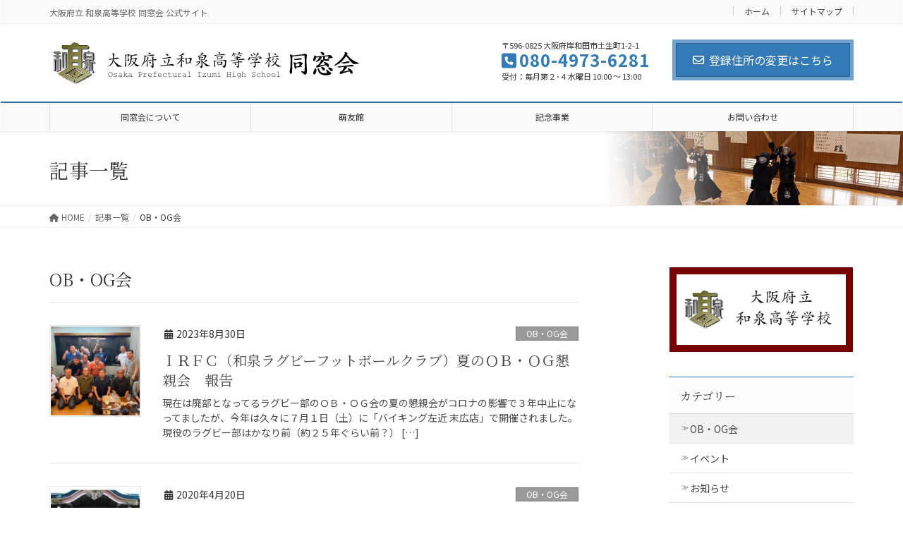

--- FILE ---
content_type: text/html; charset=UTF-8
request_url: https://izumi-high-aa.org/category/ob%E3%83%BBog%E4%BC%9A/
body_size: 14630
content:
<!DOCTYPE html>
<html lang="ja">
<head>

<!-- Google Tag Manager -->
<script>(function(w,d,s,l,i){w[l]=w[l]||[];w[l].push({'gtm.start':
new Date().getTime(),event:'gtm.js'});var f=d.getElementsByTagName(s)[0],
j=d.createElement(s),dl=l!='dataLayer'?'&l='+l:'';j.async=true;j.src=
'https://www.googletagmanager.com/gtm.js?id='+i+dl;f.parentNode.insertBefore(j,f);
})(window,document,'script','dataLayer','GTM-W9QR9JT');</script>
<!-- End Google Tag Manager -->

<meta charset="utf-8">
<meta http-equiv="X-UA-Compatible" content="IE=edge">
<meta name="viewport" content="width=device-width, initial-scale=1">
<link rel="shortcut icon" href="favicon.ico" sizes="32x32" type="image/x-icon">
<link rel="apple-touch-icon" href="apple-touch-icon-180x180.png" sizes="180x180" type="image/png">
<link rel="icon" href="android-chrome-192x192.png" sizes="192x192" type="image/png">

<link rel="stylesheet" href="https://use.fontawesome.com/releases/v5.15.4/css/all.css">


<meta name='robots' content='index, follow, max-image-preview:large, max-snippet:-1, max-video-preview:-1' />

	<!-- This site is optimized with the Yoast SEO plugin v26.8 - https://yoast.com/product/yoast-seo-wordpress/ -->
	<title>OB・OG会 アーカイブ | 大阪府立 和泉高等学校 同窓会</title>
	<link rel="canonical" href="https://izumi-high-aa.org/category/ob・og会/" />
	<meta property="og:locale" content="ja_JP" />
	<meta property="og:type" content="article" />
	<meta property="og:title" content="OB・OG会 アーカイブ | 大阪府立 和泉高等学校 同窓会" />
	<meta property="og:url" content="https://izumi-high-aa.org/category/ob・og会/" />
	<meta property="og:site_name" content="大阪府立 和泉高等学校 同窓会" />
	<meta name="twitter:card" content="summary_large_image" />
	<script type="application/ld+json" class="yoast-schema-graph">{"@context":"https://schema.org","@graph":[{"@type":"CollectionPage","@id":"https://izumi-high-aa.org/category/ob%e3%83%bbog%e4%bc%9a/","url":"https://izumi-high-aa.org/category/ob%e3%83%bbog%e4%bc%9a/","name":"OB・OG会 アーカイブ | 大阪府立 和泉高等学校 同窓会","isPartOf":{"@id":"https://izumi-high-aa.org/#website"},"primaryImageOfPage":{"@id":"https://izumi-high-aa.org/category/ob%e3%83%bbog%e4%bc%9a/#primaryimage"},"image":{"@id":"https://izumi-high-aa.org/category/ob%e3%83%bbog%e4%bc%9a/#primaryimage"},"thumbnailUrl":"https://izumi-high-aa.org/wp/wp-content/uploads/2023/08/1693377592242.jpg","breadcrumb":{"@id":"https://izumi-high-aa.org/category/ob%e3%83%bbog%e4%bc%9a/#breadcrumb"},"inLanguage":"ja"},{"@type":"ImageObject","inLanguage":"ja","@id":"https://izumi-high-aa.org/category/ob%e3%83%bbog%e4%bc%9a/#primaryimage","url":"https://izumi-high-aa.org/wp/wp-content/uploads/2023/08/1693377592242.jpg","contentUrl":"https://izumi-high-aa.org/wp/wp-content/uploads/2023/08/1693377592242.jpg","width":1479,"height":1109},{"@type":"BreadcrumbList","@id":"https://izumi-high-aa.org/category/ob%e3%83%bbog%e4%bc%9a/#breadcrumb","itemListElement":[{"@type":"ListItem","position":1,"name":"ホーム","item":"https://izumi-high-aa.org/"},{"@type":"ListItem","position":2,"name":"OB・OG会"}]},{"@type":"WebSite","@id":"https://izumi-high-aa.org/#website","url":"https://izumi-high-aa.org/","name":"大阪府立 和泉高等学校 同窓会","description":"大阪府立 和泉高等学校 同窓会 公式サイト","potentialAction":[{"@type":"SearchAction","target":{"@type":"EntryPoint","urlTemplate":"https://izumi-high-aa.org/?s={search_term_string}"},"query-input":{"@type":"PropertyValueSpecification","valueRequired":true,"valueName":"search_term_string"}}],"inLanguage":"ja"}]}</script>
	<!-- / Yoast SEO plugin. -->


<link rel="alternate" type="application/rss+xml" title="大阪府立 和泉高等学校 同窓会 &raquo; フィード" href="https://izumi-high-aa.org/feed/" />
<link rel="alternate" type="application/rss+xml" title="大阪府立 和泉高等学校 同窓会 &raquo; コメントフィード" href="https://izumi-high-aa.org/comments/feed/" />
<link rel="alternate" type="application/rss+xml" title="大阪府立 和泉高等学校 同窓会 &raquo; OB・OG会 カテゴリーのフィード" href="https://izumi-high-aa.org/category/ob%e3%83%bbog%e4%bc%9a/feed/" />
<meta name="description" content="OB・OG会 について 大阪府立 和泉高等学校 同窓会 大阪府立 和泉高等学校 同窓会 公式サイト" /><style id='wp-img-auto-sizes-contain-inline-css' type='text/css'>
img:is([sizes=auto i],[sizes^="auto," i]){contain-intrinsic-size:3000px 1500px}
/*# sourceURL=wp-img-auto-sizes-contain-inline-css */
</style>
<link rel='stylesheet' id='vkExUnit_common_style-css' href='https://izumi-high-aa.org/wp/wp-content/plugins/vk-all-in-one-expansion-unit/assets/css/vkExUnit_style.css?ver=9.113.0.1' type='text/css' media='all' />
<style id='vkExUnit_common_style-inline-css' type='text/css'>
:root {--ver_page_top_button_url:url(https://izumi-high-aa.org/wp/wp-content/plugins/vk-all-in-one-expansion-unit/assets/images/to-top-btn-icon.svg);}@font-face {font-weight: normal;font-style: normal;font-family: "vk_sns";src: url("https://izumi-high-aa.org/wp/wp-content/plugins/vk-all-in-one-expansion-unit/inc/sns/icons/fonts/vk_sns.eot?-bq20cj");src: url("https://izumi-high-aa.org/wp/wp-content/plugins/vk-all-in-one-expansion-unit/inc/sns/icons/fonts/vk_sns.eot?#iefix-bq20cj") format("embedded-opentype"),url("https://izumi-high-aa.org/wp/wp-content/plugins/vk-all-in-one-expansion-unit/inc/sns/icons/fonts/vk_sns.woff?-bq20cj") format("woff"),url("https://izumi-high-aa.org/wp/wp-content/plugins/vk-all-in-one-expansion-unit/inc/sns/icons/fonts/vk_sns.ttf?-bq20cj") format("truetype"),url("https://izumi-high-aa.org/wp/wp-content/plugins/vk-all-in-one-expansion-unit/inc/sns/icons/fonts/vk_sns.svg?-bq20cj#vk_sns") format("svg");}
.veu_promotion-alert__content--text {border: 1px solid rgba(0,0,0,0.125);padding: 0.5em 1em;border-radius: var(--vk-size-radius);margin-bottom: var(--vk-margin-block-bottom);font-size: 0.875rem;}/* Alert Content部分に段落タグを入れた場合に最後の段落の余白を0にする */.veu_promotion-alert__content--text p:last-of-type{margin-bottom:0;margin-top: 0;}
/*# sourceURL=vkExUnit_common_style-inline-css */
</style>
<style id='wp-emoji-styles-inline-css' type='text/css'>

	img.wp-smiley, img.emoji {
		display: inline !important;
		border: none !important;
		box-shadow: none !important;
		height: 1em !important;
		width: 1em !important;
		margin: 0 0.07em !important;
		vertical-align: -0.1em !important;
		background: none !important;
		padding: 0 !important;
	}
/*# sourceURL=wp-emoji-styles-inline-css */
</style>
<style id='wp-block-library-inline-css' type='text/css'>
:root{--wp-block-synced-color:#7a00df;--wp-block-synced-color--rgb:122,0,223;--wp-bound-block-color:var(--wp-block-synced-color);--wp-editor-canvas-background:#ddd;--wp-admin-theme-color:#007cba;--wp-admin-theme-color--rgb:0,124,186;--wp-admin-theme-color-darker-10:#006ba1;--wp-admin-theme-color-darker-10--rgb:0,107,160.5;--wp-admin-theme-color-darker-20:#005a87;--wp-admin-theme-color-darker-20--rgb:0,90,135;--wp-admin-border-width-focus:2px}@media (min-resolution:192dpi){:root{--wp-admin-border-width-focus:1.5px}}.wp-element-button{cursor:pointer}:root .has-very-light-gray-background-color{background-color:#eee}:root .has-very-dark-gray-background-color{background-color:#313131}:root .has-very-light-gray-color{color:#eee}:root .has-very-dark-gray-color{color:#313131}:root .has-vivid-green-cyan-to-vivid-cyan-blue-gradient-background{background:linear-gradient(135deg,#00d084,#0693e3)}:root .has-purple-crush-gradient-background{background:linear-gradient(135deg,#34e2e4,#4721fb 50%,#ab1dfe)}:root .has-hazy-dawn-gradient-background{background:linear-gradient(135deg,#faaca8,#dad0ec)}:root .has-subdued-olive-gradient-background{background:linear-gradient(135deg,#fafae1,#67a671)}:root .has-atomic-cream-gradient-background{background:linear-gradient(135deg,#fdd79a,#004a59)}:root .has-nightshade-gradient-background{background:linear-gradient(135deg,#330968,#31cdcf)}:root .has-midnight-gradient-background{background:linear-gradient(135deg,#020381,#2874fc)}:root{--wp--preset--font-size--normal:16px;--wp--preset--font-size--huge:42px}.has-regular-font-size{font-size:1em}.has-larger-font-size{font-size:2.625em}.has-normal-font-size{font-size:var(--wp--preset--font-size--normal)}.has-huge-font-size{font-size:var(--wp--preset--font-size--huge)}.has-text-align-center{text-align:center}.has-text-align-left{text-align:left}.has-text-align-right{text-align:right}.has-fit-text{white-space:nowrap!important}#end-resizable-editor-section{display:none}.aligncenter{clear:both}.items-justified-left{justify-content:flex-start}.items-justified-center{justify-content:center}.items-justified-right{justify-content:flex-end}.items-justified-space-between{justify-content:space-between}.screen-reader-text{border:0;clip-path:inset(50%);height:1px;margin:-1px;overflow:hidden;padding:0;position:absolute;width:1px;word-wrap:normal!important}.screen-reader-text:focus{background-color:#ddd;clip-path:none;color:#444;display:block;font-size:1em;height:auto;left:5px;line-height:normal;padding:15px 23px 14px;text-decoration:none;top:5px;width:auto;z-index:100000}html :where(.has-border-color){border-style:solid}html :where([style*=border-top-color]){border-top-style:solid}html :where([style*=border-right-color]){border-right-style:solid}html :where([style*=border-bottom-color]){border-bottom-style:solid}html :where([style*=border-left-color]){border-left-style:solid}html :where([style*=border-width]){border-style:solid}html :where([style*=border-top-width]){border-top-style:solid}html :where([style*=border-right-width]){border-right-style:solid}html :where([style*=border-bottom-width]){border-bottom-style:solid}html :where([style*=border-left-width]){border-left-style:solid}html :where(img[class*=wp-image-]){height:auto;max-width:100%}:where(figure){margin:0 0 1em}html :where(.is-position-sticky){--wp-admin--admin-bar--position-offset:var(--wp-admin--admin-bar--height,0px)}@media screen and (max-width:600px){html :where(.is-position-sticky){--wp-admin--admin-bar--position-offset:0px}}

/*# sourceURL=wp-block-library-inline-css */
</style><style id='wp-block-paragraph-inline-css' type='text/css'>
.is-small-text{font-size:.875em}.is-regular-text{font-size:1em}.is-large-text{font-size:2.25em}.is-larger-text{font-size:3em}.has-drop-cap:not(:focus):first-letter{float:left;font-size:8.4em;font-style:normal;font-weight:100;line-height:.68;margin:.05em .1em 0 0;text-transform:uppercase}body.rtl .has-drop-cap:not(:focus):first-letter{float:none;margin-left:.1em}p.has-drop-cap.has-background{overflow:hidden}:root :where(p.has-background){padding:1.25em 2.375em}:where(p.has-text-color:not(.has-link-color)) a{color:inherit}p.has-text-align-left[style*="writing-mode:vertical-lr"],p.has-text-align-right[style*="writing-mode:vertical-rl"]{rotate:180deg}
/*# sourceURL=https://izumi-high-aa.org/wp/wp-includes/blocks/paragraph/style.min.css */
</style>
<style id='global-styles-inline-css' type='text/css'>
:root{--wp--preset--aspect-ratio--square: 1;--wp--preset--aspect-ratio--4-3: 4/3;--wp--preset--aspect-ratio--3-4: 3/4;--wp--preset--aspect-ratio--3-2: 3/2;--wp--preset--aspect-ratio--2-3: 2/3;--wp--preset--aspect-ratio--16-9: 16/9;--wp--preset--aspect-ratio--9-16: 9/16;--wp--preset--color--black: #000000;--wp--preset--color--cyan-bluish-gray: #abb8c3;--wp--preset--color--white: #ffffff;--wp--preset--color--pale-pink: #f78da7;--wp--preset--color--vivid-red: #cf2e2e;--wp--preset--color--luminous-vivid-orange: #ff6900;--wp--preset--color--luminous-vivid-amber: #fcb900;--wp--preset--color--light-green-cyan: #7bdcb5;--wp--preset--color--vivid-green-cyan: #00d084;--wp--preset--color--pale-cyan-blue: #8ed1fc;--wp--preset--color--vivid-cyan-blue: #0693e3;--wp--preset--color--vivid-purple: #9b51e0;--wp--preset--gradient--vivid-cyan-blue-to-vivid-purple: linear-gradient(135deg,rgb(6,147,227) 0%,rgb(155,81,224) 100%);--wp--preset--gradient--light-green-cyan-to-vivid-green-cyan: linear-gradient(135deg,rgb(122,220,180) 0%,rgb(0,208,130) 100%);--wp--preset--gradient--luminous-vivid-amber-to-luminous-vivid-orange: linear-gradient(135deg,rgb(252,185,0) 0%,rgb(255,105,0) 100%);--wp--preset--gradient--luminous-vivid-orange-to-vivid-red: linear-gradient(135deg,rgb(255,105,0) 0%,rgb(207,46,46) 100%);--wp--preset--gradient--very-light-gray-to-cyan-bluish-gray: linear-gradient(135deg,rgb(238,238,238) 0%,rgb(169,184,195) 100%);--wp--preset--gradient--cool-to-warm-spectrum: linear-gradient(135deg,rgb(74,234,220) 0%,rgb(151,120,209) 20%,rgb(207,42,186) 40%,rgb(238,44,130) 60%,rgb(251,105,98) 80%,rgb(254,248,76) 100%);--wp--preset--gradient--blush-light-purple: linear-gradient(135deg,rgb(255,206,236) 0%,rgb(152,150,240) 100%);--wp--preset--gradient--blush-bordeaux: linear-gradient(135deg,rgb(254,205,165) 0%,rgb(254,45,45) 50%,rgb(107,0,62) 100%);--wp--preset--gradient--luminous-dusk: linear-gradient(135deg,rgb(255,203,112) 0%,rgb(199,81,192) 50%,rgb(65,88,208) 100%);--wp--preset--gradient--pale-ocean: linear-gradient(135deg,rgb(255,245,203) 0%,rgb(182,227,212) 50%,rgb(51,167,181) 100%);--wp--preset--gradient--electric-grass: linear-gradient(135deg,rgb(202,248,128) 0%,rgb(113,206,126) 100%);--wp--preset--gradient--midnight: linear-gradient(135deg,rgb(2,3,129) 0%,rgb(40,116,252) 100%);--wp--preset--font-size--small: 13px;--wp--preset--font-size--medium: 20px;--wp--preset--font-size--large: 36px;--wp--preset--font-size--x-large: 42px;--wp--preset--spacing--20: 0.44rem;--wp--preset--spacing--30: 0.67rem;--wp--preset--spacing--40: 1rem;--wp--preset--spacing--50: 1.5rem;--wp--preset--spacing--60: 2.25rem;--wp--preset--spacing--70: 3.38rem;--wp--preset--spacing--80: 5.06rem;--wp--preset--shadow--natural: 6px 6px 9px rgba(0, 0, 0, 0.2);--wp--preset--shadow--deep: 12px 12px 50px rgba(0, 0, 0, 0.4);--wp--preset--shadow--sharp: 6px 6px 0px rgba(0, 0, 0, 0.2);--wp--preset--shadow--outlined: 6px 6px 0px -3px rgb(255, 255, 255), 6px 6px rgb(0, 0, 0);--wp--preset--shadow--crisp: 6px 6px 0px rgb(0, 0, 0);}:where(.is-layout-flex){gap: 0.5em;}:where(.is-layout-grid){gap: 0.5em;}body .is-layout-flex{display: flex;}.is-layout-flex{flex-wrap: wrap;align-items: center;}.is-layout-flex > :is(*, div){margin: 0;}body .is-layout-grid{display: grid;}.is-layout-grid > :is(*, div){margin: 0;}:where(.wp-block-columns.is-layout-flex){gap: 2em;}:where(.wp-block-columns.is-layout-grid){gap: 2em;}:where(.wp-block-post-template.is-layout-flex){gap: 1.25em;}:where(.wp-block-post-template.is-layout-grid){gap: 1.25em;}.has-black-color{color: var(--wp--preset--color--black) !important;}.has-cyan-bluish-gray-color{color: var(--wp--preset--color--cyan-bluish-gray) !important;}.has-white-color{color: var(--wp--preset--color--white) !important;}.has-pale-pink-color{color: var(--wp--preset--color--pale-pink) !important;}.has-vivid-red-color{color: var(--wp--preset--color--vivid-red) !important;}.has-luminous-vivid-orange-color{color: var(--wp--preset--color--luminous-vivid-orange) !important;}.has-luminous-vivid-amber-color{color: var(--wp--preset--color--luminous-vivid-amber) !important;}.has-light-green-cyan-color{color: var(--wp--preset--color--light-green-cyan) !important;}.has-vivid-green-cyan-color{color: var(--wp--preset--color--vivid-green-cyan) !important;}.has-pale-cyan-blue-color{color: var(--wp--preset--color--pale-cyan-blue) !important;}.has-vivid-cyan-blue-color{color: var(--wp--preset--color--vivid-cyan-blue) !important;}.has-vivid-purple-color{color: var(--wp--preset--color--vivid-purple) !important;}.has-black-background-color{background-color: var(--wp--preset--color--black) !important;}.has-cyan-bluish-gray-background-color{background-color: var(--wp--preset--color--cyan-bluish-gray) !important;}.has-white-background-color{background-color: var(--wp--preset--color--white) !important;}.has-pale-pink-background-color{background-color: var(--wp--preset--color--pale-pink) !important;}.has-vivid-red-background-color{background-color: var(--wp--preset--color--vivid-red) !important;}.has-luminous-vivid-orange-background-color{background-color: var(--wp--preset--color--luminous-vivid-orange) !important;}.has-luminous-vivid-amber-background-color{background-color: var(--wp--preset--color--luminous-vivid-amber) !important;}.has-light-green-cyan-background-color{background-color: var(--wp--preset--color--light-green-cyan) !important;}.has-vivid-green-cyan-background-color{background-color: var(--wp--preset--color--vivid-green-cyan) !important;}.has-pale-cyan-blue-background-color{background-color: var(--wp--preset--color--pale-cyan-blue) !important;}.has-vivid-cyan-blue-background-color{background-color: var(--wp--preset--color--vivid-cyan-blue) !important;}.has-vivid-purple-background-color{background-color: var(--wp--preset--color--vivid-purple) !important;}.has-black-border-color{border-color: var(--wp--preset--color--black) !important;}.has-cyan-bluish-gray-border-color{border-color: var(--wp--preset--color--cyan-bluish-gray) !important;}.has-white-border-color{border-color: var(--wp--preset--color--white) !important;}.has-pale-pink-border-color{border-color: var(--wp--preset--color--pale-pink) !important;}.has-vivid-red-border-color{border-color: var(--wp--preset--color--vivid-red) !important;}.has-luminous-vivid-orange-border-color{border-color: var(--wp--preset--color--luminous-vivid-orange) !important;}.has-luminous-vivid-amber-border-color{border-color: var(--wp--preset--color--luminous-vivid-amber) !important;}.has-light-green-cyan-border-color{border-color: var(--wp--preset--color--light-green-cyan) !important;}.has-vivid-green-cyan-border-color{border-color: var(--wp--preset--color--vivid-green-cyan) !important;}.has-pale-cyan-blue-border-color{border-color: var(--wp--preset--color--pale-cyan-blue) !important;}.has-vivid-cyan-blue-border-color{border-color: var(--wp--preset--color--vivid-cyan-blue) !important;}.has-vivid-purple-border-color{border-color: var(--wp--preset--color--vivid-purple) !important;}.has-vivid-cyan-blue-to-vivid-purple-gradient-background{background: var(--wp--preset--gradient--vivid-cyan-blue-to-vivid-purple) !important;}.has-light-green-cyan-to-vivid-green-cyan-gradient-background{background: var(--wp--preset--gradient--light-green-cyan-to-vivid-green-cyan) !important;}.has-luminous-vivid-amber-to-luminous-vivid-orange-gradient-background{background: var(--wp--preset--gradient--luminous-vivid-amber-to-luminous-vivid-orange) !important;}.has-luminous-vivid-orange-to-vivid-red-gradient-background{background: var(--wp--preset--gradient--luminous-vivid-orange-to-vivid-red) !important;}.has-very-light-gray-to-cyan-bluish-gray-gradient-background{background: var(--wp--preset--gradient--very-light-gray-to-cyan-bluish-gray) !important;}.has-cool-to-warm-spectrum-gradient-background{background: var(--wp--preset--gradient--cool-to-warm-spectrum) !important;}.has-blush-light-purple-gradient-background{background: var(--wp--preset--gradient--blush-light-purple) !important;}.has-blush-bordeaux-gradient-background{background: var(--wp--preset--gradient--blush-bordeaux) !important;}.has-luminous-dusk-gradient-background{background: var(--wp--preset--gradient--luminous-dusk) !important;}.has-pale-ocean-gradient-background{background: var(--wp--preset--gradient--pale-ocean) !important;}.has-electric-grass-gradient-background{background: var(--wp--preset--gradient--electric-grass) !important;}.has-midnight-gradient-background{background: var(--wp--preset--gradient--midnight) !important;}.has-small-font-size{font-size: var(--wp--preset--font-size--small) !important;}.has-medium-font-size{font-size: var(--wp--preset--font-size--medium) !important;}.has-large-font-size{font-size: var(--wp--preset--font-size--large) !important;}.has-x-large-font-size{font-size: var(--wp--preset--font-size--x-large) !important;}
/*# sourceURL=global-styles-inline-css */
</style>

<style id='classic-theme-styles-inline-css' type='text/css'>
/*! This file is auto-generated */
.wp-block-button__link{color:#fff;background-color:#32373c;border-radius:9999px;box-shadow:none;text-decoration:none;padding:calc(.667em + 2px) calc(1.333em + 2px);font-size:1.125em}.wp-block-file__button{background:#32373c;color:#fff;text-decoration:none}
/*# sourceURL=/wp-includes/css/classic-themes.min.css */
</style>
<link rel='stylesheet' id='child-style-css' href='https://izumi-high-aa.org/wp/wp-content/themes/lightning-pro-child/style.css?ver=1762758399' type='text/css' media='all' />
<link rel='stylesheet' id='lightning-design-style-css' href='https://izumi-high-aa.org/wp/wp-content/plugins/lightning-skin-fort/bs3/css/style.css?ver=9.2.4' type='text/css' media='all' />
<style id='lightning-design-style-inline-css' type='text/css'>
:root {--color-key:#337ab7;--wp--preset--color--vk-color-primary:#337ab7;--color-key-dark:#2e6da4;}
a { color:#337ab7; }
/* Fort */dt { border-left-color:#337ab7; }ul.page-numbers li span.page-numbers.current,.page-link dl .post-page-numbers.current { background-color:#337ab7; }h2,.mainSection-title,.subSection .widget .subSection-title { border-top-color:#337ab7; }.siteFooter { border-top-color:#337ab7; }@media (min-width: 992px){.gMenu_outer { border-top-color:#337ab7; }ul.gMenu > li:hover > a .gMenu_description,ul.gMenu > li.current-post-ancestor > a .gMenu_description,ul.gMenu > li.current-menu-item > a .gMenu_description,ul.gMenu > li.current-menu-parent > a .gMenu_description,ul.gMenu > li.current-menu-ancestor > a .gMenu_description,ul.gMenu > li.current_page_parent > a .gMenu_description,ul.gMenu > li.current_page_ancestor > a .gMenu_description { color: #337ab7; }.gMenu_outer { border-top-color:#2e6da4; }} /* @media (min-width: 768px){ */.btn-default { border-color:#e5e5e5; color:#535353; }:root {--g_nav_main_acc_icon_open_url:url(https://izumi-high-aa.org/wp/wp-content/themes/lightning-pro/inc/vk-mobile-nav/package/images/vk-menu-acc-icon-open-black.svg);--g_nav_main_acc_icon_close_url: url(https://izumi-high-aa.org/wp/wp-content/themes/lightning-pro/inc/vk-mobile-nav/package/images/vk-menu-close-black.svg);--g_nav_sub_acc_icon_open_url: url(https://izumi-high-aa.org/wp/wp-content/themes/lightning-pro/inc/vk-mobile-nav/package/images/vk-menu-acc-icon-open-black.svg);--g_nav_sub_acc_icon_close_url: url(https://izumi-high-aa.org/wp/wp-content/themes/lightning-pro/inc/vk-mobile-nav/package/images/vk-menu-close-black.svg);}
/* page header */:root{--vk-page-header-url : url(https://izumi-high-aa.org/wp/wp-content/themes/lightning-pro/inc/vk-page-header/package/images/header-sample-biz.jpg);}@media ( max-width:575.98px ){:root{--vk-page-header-url : url(https://izumi-high-aa.org/wp/wp-content/themes/lightning-pro/inc/vk-page-header/package/images/header-sample-biz.jpg);}}.page-header{ position:relative;color:#333;background: var(--vk-page-header-url, url(https://izumi-high-aa.org/wp/wp-content/themes/lightning-pro/inc/vk-page-header/package/images/header-sample-biz.jpg) ) no-repeat 50% center;background-size: cover;}
/* Font switch */.navbar-brand.siteHeader_logo{ font-family:"Noto Sans JP",sans-serif;font-weight:400;font-display: swap;}.gMenu_name,.vk-mobile-nav .menu,.mobile-fix-nav-menu{ font-family:"Noto Sans JP",sans-serif;font-weight:400;font-display: swap;}.gMenu_description{ font-family:"Noto Sans JP",sans-serif;font-weight:400;font-display: swap;}h1,h2,h3,h4,h5,h6,dt,.page-header_pageTitle,.mainSection-title,.subSection-title,.veu_leadTxt,.lead{ font-family:"Noto Serif JP",serif;font-weight:400;font-display: swap;}body{ font-family:"Noto Sans JP",sans-serif;font-weight:400;font-display: swap;}
.vk-campaign-text{background:#eab010;color:#fff;}.vk-campaign-text_btn,.vk-campaign-text_btn:link,.vk-campaign-text_btn:visited,.vk-campaign-text_btn:focus,.vk-campaign-text_btn:active{background:#fff;color:#4c4c4c;}a.vk-campaign-text_btn:hover{background:#eab010;color:#fff;}.vk-campaign-text_link,.vk-campaign-text_link:link,.vk-campaign-text_link:hover,.vk-campaign-text_link:visited,.vk-campaign-text_link:active,.vk-campaign-text_link:focus{color:#fff;}
/*# sourceURL=lightning-design-style-inline-css */
</style>
<link rel='stylesheet' id='veu-cta-css' href='https://izumi-high-aa.org/wp/wp-content/plugins/vk-all-in-one-expansion-unit/inc/call-to-action/package/assets/css/style.css?ver=9.113.0.1' type='text/css' media='all' />
<link rel='stylesheet' id='lightning-common-style-css' href='https://izumi-high-aa.org/wp/wp-content/themes/lightning-pro/assets/css/common.css?ver=8.23.12' type='text/css' media='all' />
<style id='lightning-common-style-inline-css' type='text/css'>
/* vk-mobile-nav */:root {--vk-mobile-nav-menu-btn-bg-src: url("https://izumi-high-aa.org/wp/wp-content/themes/lightning-pro/inc/vk-mobile-nav/package/images/vk-menu-btn-black.svg");--vk-mobile-nav-menu-btn-close-bg-src: url("https://izumi-high-aa.org/wp/wp-content/themes/lightning-pro/inc/vk-mobile-nav/package/images/vk-menu-close-black.svg");--vk-menu-acc-icon-open-black-bg-src: url("https://izumi-high-aa.org/wp/wp-content/themes/lightning-pro/inc/vk-mobile-nav/package/images/vk-menu-acc-icon-open-black.svg");--vk-menu-acc-icon-open-white-bg-src: url("https://izumi-high-aa.org/wp/wp-content/themes/lightning-pro/inc/vk-mobile-nav/package/images/vk-menu-acc-icon-open-white.svg");--vk-menu-acc-icon-close-black-bg-src: url("https://izumi-high-aa.org/wp/wp-content/themes/lightning-pro/inc/vk-mobile-nav/package/images/vk-menu-close-black.svg");--vk-menu-acc-icon-close-white-bg-src: url("https://izumi-high-aa.org/wp/wp-content/themes/lightning-pro/inc/vk-mobile-nav/package/images/vk-menu-close-white.svg");}
/*# sourceURL=lightning-common-style-inline-css */
</style>
<link rel='stylesheet' id='lightning-theme-style-css' href='https://izumi-high-aa.org/wp/wp-content/themes/lightning-pro-child/style.css?ver=8.23.12' type='text/css' media='all' />
<link rel='stylesheet' id='vk-font-awesome-css' href='https://izumi-high-aa.org/wp/wp-content/themes/lightning-pro/vendor/vektor-inc/font-awesome-versions/src/versions/6/css/all.min.css?ver=6.6.0' type='text/css' media='all' />
<link rel='stylesheet' id='vk-mobile-fix-nav-css' href='https://izumi-high-aa.org/wp/wp-content/themes/lightning-pro/inc/vk-mobile-fix-nav/package/css/vk-mobile-fix-nav.css?ver=0.0.0' type='text/css' media='all' />
<link rel='stylesheet' id='vk-media-posts-style-css' href='https://izumi-high-aa.org/wp/wp-content/themes/lightning-pro/inc/media-posts/package/css/media-posts.css?ver=1.2' type='text/css' media='all' />
<script type="text/javascript" src="https://izumi-high-aa.org/wp/wp-includes/js/jquery/jquery.min.js?ver=3.7.1" id="jquery-core-js"></script>
<script type="text/javascript" id="jquery-core-js-after">
/* <![CDATA[ */
;(function($,document,window){/* 固定ヘッダー分の余白を付与する処理 */function add_header_margin(){var bodyWidth = $(window).width();if ( bodyWidth < 992 ) {var headerHeight = $('header.siteHeader').height();$('header.siteHeader').next().css('margin-top',headerHeight+'px');} else {$('header.siteHeader').next().css('margin-top','');}}$(window).resize(function(){/* 固定ヘッダー分の余白を付与 */add_header_margin();});$(document).ready(function($){/* 固定ヘッダー分の余白を付与 */add_header_margin();/* スクロール識別クラスを付与 */$(window).scroll(function () {var scroll = $(this).scrollTop();if ($(this).scrollTop() > 160) {$('body').addClass('header_scrolled');} else {$('body').removeClass('header_scrolled');}});});})(jQuery,document,window);
//# sourceURL=jquery-core-js-after
/* ]]> */
</script>
<script type="text/javascript" src="https://izumi-high-aa.org/wp/wp-includes/js/jquery/jquery-migrate.min.js?ver=3.4.1" id="jquery-migrate-js"></script>
<link rel="https://api.w.org/" href="https://izumi-high-aa.org/wp-json/" /><link rel="alternate" title="JSON" type="application/json" href="https://izumi-high-aa.org/wp-json/wp/v2/categories/9" /><link rel="EditURI" type="application/rsd+xml" title="RSD" href="https://izumi-high-aa.org/wp/xmlrpc.php?rsd" />
<meta name="generator" content="WordPress 6.9" />
<style id="lightning-color-custom-for-plugins" type="text/css">/* ltg theme common */.color_key_bg,.color_key_bg_hover:hover{background-color: #337ab7;}.color_key_txt,.color_key_txt_hover:hover{color: #337ab7;}.color_key_border,.color_key_border_hover:hover{border-color: #337ab7;}.color_key_dark_bg,.color_key_dark_bg_hover:hover{background-color: #2e6da4;}.color_key_dark_txt,.color_key_dark_txt_hover:hover{color: #2e6da4;}.color_key_dark_border,.color_key_dark_border_hover:hover{border-color: #2e6da4;}</style><!-- [ VK All in One Expansion Unit OGP ] -->
<meta property="og:site_name" content="大阪府立 和泉高等学校 同窓会" />
<meta property="og:url" content="https://izumi-high-aa.org/%ef%bd%89%ef%bd%92%ef%bd%86%ef%bd%83%ef%bc%88%e5%92%8c%e6%b3%89%e3%83%a9%e3%82%b0%e3%83%93%e3%83%bc%e3%83%95%e3%83%83%e3%83%88%e3%83%9c%e3%83%bc%e3%83%ab%e3%82%af%e3%83%a9%e3%83%96%ef%bc%89%e5%a4%8f/" />
<meta property="og:title" content="OB・OG会 | 大阪府立 和泉高等学校 同窓会" />
<meta property="og:description" content="OB・OG会 について 大阪府立 和泉高等学校 同窓会 大阪府立 和泉高等学校 同窓会 公式サイト" />
<meta property="og:type" content="article" />
<!-- [ / VK All in One Expansion Unit OGP ] -->
<!-- [ VK All in One Expansion Unit twitter card ] -->
<meta name="twitter:card" content="summary_large_image">
<meta name="twitter:description" content="OB・OG会 について 大阪府立 和泉高等学校 同窓会 大阪府立 和泉高等学校 同窓会 公式サイト">
<meta name="twitter:title" content="OB・OG会 | 大阪府立 和泉高等学校 同窓会">
<meta name="twitter:url" content="https://izumi-high-aa.org/%ef%bd%89%ef%bd%92%ef%bd%86%ef%bd%83%ef%bc%88%e5%92%8c%e6%b3%89%e3%83%a9%e3%82%b0%e3%83%93%e3%83%bc%e3%83%95%e3%83%83%e3%83%88%e3%83%9c%e3%83%bc%e3%83%ab%e3%82%af%e3%83%a9%e3%83%96%ef%bc%89%e5%a4%8f/">
	<meta name="twitter:domain" content="izumi-high-aa.org">
	<!-- [ / VK All in One Expansion Unit twitter card ] -->
	</head>
<body class="archive category category-obog category-9 wp-theme-lightning-pro wp-child-theme-lightning-pro-child fa_v6_css post-type-post device-pc">

<!-- Google Tag Manager (noscript) -->
<noscript><iframe src="https://www.googletagmanager.com/ns.html?id=GTM-W9QR9JT"
height="0" width="0" style="display:none;visibility:hidden"></iframe></noscript>
<!-- End Google Tag Manager (noscript) -->

<header class="navbar siteHeader">
	<div class="headerTop" id="headerTop"><div class="container"><p class="headerTop_description">大阪府立 和泉高等学校 同窓会 公式サイト</p><nav class="menu-%e6%9c%80%e4%b8%8a%e9%83%a8%e3%83%a1%e3%83%8b%e3%83%a5%e3%83%bc-container"><ul id="menu-%e6%9c%80%e4%b8%8a%e9%83%a8%e3%83%a1%e3%83%8b%e3%83%a5%e3%83%bc" class="menu nav"><li id="menu-item-31" class="menu-item menu-item-type-post_type menu-item-object-page menu-item-home menu-item-31"><a href="https://izumi-high-aa.org/">ホーム</a></li>
<li id="menu-item-46" class="menu-item menu-item-type-post_type menu-item-object-page menu-item-46"><a href="https://izumi-high-aa.org/sitemap/">サイトマップ</a></li>
</ul></nav></div><!-- [ / .container ] --></div><!-- [ / #headerTop  ] -->	<div class="container siteHeadContainer">
		<div class="navbar-header">
						<p class="navbar-brand siteHeader_logo">
			<a href="https://izumi-high-aa.org/">
				<span><img src="https://izumi-high-aa.org/wp/wp-content/uploads/2019/11/logo.png" alt="大阪府立 和泉高等学校 同窓会" /></span>
			</a>
			</p>
			<div class="siteHeader_sub"><p class="contact_txt"><span class="contact_txt_catch">〒596-0825 大阪府岸和田市土生町1-2-1</span><span class="contact_txt_tel veu_color_txt_key"><i class="contact_txt_tel_icon fas fa-phone-square"></i>080-4973-6281</span><span class="contact_txt_time">受付：毎月第２･４水曜日 10:00 ～ 13:00</span></p><div class="contact_btn"><a href="/wp/change/" class="btn btn-primary"><i class="far fa-envelope"></i>登録住所の変更はこちら</a></div></div>					</div>

		<div id="gMenu_outer" class="gMenu_outer"><nav class="menu-%e3%83%a1%e3%82%a4%e3%83%b3%e3%83%a1%e3%83%8b%e3%83%a5%e3%83%bc-container"><ul id="menu-%e3%83%a1%e3%82%a4%e3%83%b3%e3%83%a1%e3%83%8b%e3%83%a5%e3%83%bc" class="menu nav gMenu"><li id="menu-item-72" class="menu-item menu-item-type-custom menu-item-object-custom menu-item-has-children"><a><strong class="gMenu_name">同窓会について</strong></a>
<ul class="sub-menu">
	<li id="menu-item-71" class="menu-item menu-item-type-post_type menu-item-object-page"><a href="https://izumi-high-aa.org/about/kaisoku/">会則</a></li>
	<li id="menu-item-78" class="menu-item menu-item-type-post_type menu-item-object-page"><a href="https://izumi-high-aa.org/about/organization/">組織・役員</a></li>
	<li id="menu-item-77" class="menu-item menu-item-type-post_type menu-item-object-page"><a href="https://izumi-high-aa.org/about/project/">同窓会事業</a></li>
</ul>
</li>
<li id="menu-item-83" class="menu-item menu-item-type-custom menu-item-object-custom menu-item-has-children"><a><strong class="gMenu_name">萌友館</strong></a>
<ul class="sub-menu">
	<li id="menu-item-85" class="menu-item menu-item-type-post_type menu-item-object-page"><a href="https://izumi-high-aa.org/houyu-kan/about/">萌友館について</a></li>
	<li id="menu-item-84" class="menu-item menu-item-type-post_type menu-item-object-page"><a href="https://izumi-high-aa.org/houyu-kan/use/">使用について</a></li>
	<li id="menu-item-232" class="menu-item menu-item-type-post_type menu-item-object-page"><a href="https://izumi-high-aa.org/houyu-kan/offer/">使用申込</a></li>
</ul>
</li>
<li id="menu-item-90" class="menu-item menu-item-type-custom menu-item-object-custom menu-item-has-children"><a><strong class="gMenu_name">記念事業</strong></a>
<ul class="sub-menu">
	<li id="menu-item-92" class="menu-item menu-item-type-post_type menu-item-object-page"><a href="https://izumi-high-aa.org/memorial/100th-anniversary/">100周年記念事業</a></li>
	<li id="menu-item-91" class="menu-item menu-item-type-post_type menu-item-object-page"><a href="https://izumi-high-aa.org/memorial/110th-anniversary/">110周年記念事業</a></li>
	<li id="menu-item-770" class="menu-item menu-item-type-post_type menu-item-object-page"><a href="https://izumi-high-aa.org/memorial/120th-anniversary/">120周年記念事業</a></li>
</ul>
</li>
<li id="menu-item-42" class="menu-item menu-item-type-post_type menu-item-object-page"><a href="https://izumi-high-aa.org/contact/"><strong class="gMenu_name">お問い合わせ</strong></a></li>
</ul></nav></div>	</div>
	</header>

<div class="section page-header"><div class="container"><div class="row"><div class="col-md-12">
<div class="page-header_pageTitle">
記事一覧</div>
</div></div></div></div><!-- [ /.page-header ] -->


<!-- [ .breadSection ] --><div class="section breadSection"><div class="container"><div class="row"><ol class="breadcrumb" itemscope itemtype="https://schema.org/BreadcrumbList"><li id="panHome" itemprop="itemListElement" itemscope itemtype="http://schema.org/ListItem"><a itemprop="item" href="https://izumi-high-aa.org/"><span itemprop="name"><i class="fa fa-home"></i> HOME</span></a><meta itemprop="position" content="1" /></li><li itemprop="itemListElement" itemscope itemtype="http://schema.org/ListItem"><a itemprop="item" href="https://izumi-high-aa.org/archives/"><span itemprop="name">記事一覧</span></a><meta itemprop="position" content="2" /></li><li><span>OB・OG会</span><meta itemprop="position" content="3" /></li></ol></div></div></div><!-- [ /.breadSection ] -->

<div class="section siteContent">
<div class="container">
<div class="row">
<div class="col-md-8 mainSection" id="main" role="main">

	<header class="archive-header"><h1 class="archive-header_title">OB・OG会</h1></header>
<div class="postList">


	
		<article class="media">
<div id="post-845" class="post-845 post type-post status-publish format-standard has-post-thumbnail hentry category-obog">
		<div class="media-left postList_thumbnail">
		<a href="https://izumi-high-aa.org/%ef%bd%89%ef%bd%92%ef%bd%86%ef%bd%83%ef%bc%88%e5%92%8c%e6%b3%89%e3%83%a9%e3%82%b0%e3%83%93%e3%83%bc%e3%83%95%e3%83%83%e3%83%88%e3%83%9c%e3%83%bc%e3%83%ab%e3%82%af%e3%83%a9%e3%83%96%ef%bc%89%e5%a4%8f/">
		<img width="150" height="150" src="https://izumi-high-aa.org/wp/wp-content/uploads/2023/08/1693377592242-150x150.jpg" class="media-object wp-post-image" alt="" decoding="async" />		</a>
	</div>
		<div class="media-body">
		<div class="entry-meta">


<span class="published entry-meta_items">2023年8月30日</span>

<span class="entry-meta_items entry-meta_updated">/ 最終更新日 : <span class="updated">2023年8月30日</span></span>


	
	<span class="vcard author entry-meta_items entry-meta_items_author entry-meta_hidden"><span class="fn">和泉高等学校 同窓会</span></span>



<span class="entry-meta_items entry-meta_items_term"><a href="https://izumi-high-aa.org/category/ob%e3%83%bbog%e4%bc%9a/" class="btn btn-xs btn-primary entry-meta_items_term_button" style="background-color:#999999;border:none;">OB・OG会</a></span>
</div>
		<h1 class="media-heading entry-title"><a href="https://izumi-high-aa.org/%ef%bd%89%ef%bd%92%ef%bd%86%ef%bd%83%ef%bc%88%e5%92%8c%e6%b3%89%e3%83%a9%e3%82%b0%e3%83%93%e3%83%bc%e3%83%95%e3%83%83%e3%83%88%e3%83%9c%e3%83%bc%e3%83%ab%e3%82%af%e3%83%a9%e3%83%96%ef%bc%89%e5%a4%8f/">ＩＲＦＣ（和泉ラグビーフットボールクラブ）夏のＯＢ・ＯＧ懇親会　報告</a></h1>
		<a href="https://izumi-high-aa.org/%ef%bd%89%ef%bd%92%ef%bd%86%ef%bd%83%ef%bc%88%e5%92%8c%e6%b3%89%e3%83%a9%e3%82%b0%e3%83%93%e3%83%bc%e3%83%95%e3%83%83%e3%83%88%e3%83%9c%e3%83%bc%e3%83%ab%e3%82%af%e3%83%a9%e3%83%96%ef%bc%89%e5%a4%8f/" class="media-body_excerpt"><p>現在は廃部となってるラグビー部のＯＢ・ＯＧ会の夏の懇親会がコロナの影響で３年中止になってましたが、今年は久々に７月１日（土）に「バイキング左近 末広店」で開催されました。 現役のラグビー部はかなり前（約２５年ぐらい前？） [&hellip;]</p>
</a>
	</div>
</div>
</article>
<article class="media">
<div id="post-568" class="post-568 post type-post status-publish format-standard has-post-thumbnail hentry category-obog">
		<div class="media-left postList_thumbnail">
		<a href="https://izumi-high-aa.org/%e3%83%90%e3%82%b9%e3%82%b1%e3%83%83%e3%83%88%e3%83%9c%e3%83%bc%e3%83%ab%e9%83%a8ob%e3%83%bbog%e4%bc%9a%e5%a0%b1%e5%91%8a/">
		<img width="150" height="150" src="https://izumi-high-aa.org/wp/wp-content/uploads/2020/04/MX-M4070_20200420_091219_0001-150x150.jpg" class="media-object wp-post-image" alt="" decoding="async" />		</a>
	</div>
		<div class="media-body">
		<div class="entry-meta">


<span class="published entry-meta_items">2020年4月20日</span>

<span class="entry-meta_items entry-meta_updated">/ 最終更新日 : <span class="updated">2022年3月2日</span></span>


	
	<span class="vcard author entry-meta_items entry-meta_items_author entry-meta_hidden"><span class="fn">和泉高等学校 同窓会</span></span>



<span class="entry-meta_items entry-meta_items_term"><a href="https://izumi-high-aa.org/category/ob%e3%83%bbog%e4%bc%9a/" class="btn btn-xs btn-primary entry-meta_items_term_button" style="background-color:#999999;border:none;">OB・OG会</a></span>
</div>
		<h1 class="media-heading entry-title"><a href="https://izumi-high-aa.org/%e3%83%90%e3%82%b9%e3%82%b1%e3%83%83%e3%83%88%e3%83%9c%e3%83%bc%e3%83%ab%e9%83%a8ob%e3%83%bbog%e4%bc%9a%e5%a0%b1%e5%91%8a/">バスケットボール部OB・OG会報告</a></h1>
		<a href="https://izumi-high-aa.org/%e3%83%90%e3%82%b9%e3%82%b1%e3%83%83%e3%83%88%e3%83%9c%e3%83%bc%e3%83%ab%e9%83%a8ob%e3%83%bbog%e4%bc%9a%e5%a0%b1%e5%91%8a/" class="media-body_excerpt"><p>令和元年１１月９日、岸和田天神宮に於いて、バスケットボール部OB・OGの会を開催しました。 今回は連絡の都合上、昭和卒業の方とさせて頂きました。 最年長８０才～５３才までの会員１１８名、現役顧問の河合先生、男女主将・副主 [&hellip;]</p>
</a>
	</div>
</div>
</article>

	
	
	
</div><!-- [ /.postList ] -->

</div><!-- [ /.mainSection ] -->

	<div class="col-md-3 col-md-offset-1 subSection sideSection">
				<aside class="widget widget_vkexunit_banner" id="vkexunit_banner-2"><a href="http://www.osaka-c.ed.jp/izumi/" class="veu_banner" target="_blank" ><img src="https://izumi-high-aa.org/wp/wp-content/uploads/2019/11/izukou.png" alt="" /></a></aside>		<aside class="widget widget_wp_widget_vk_taxonomy_list" id="wp_widget_vk_taxonomy_list-2">		<div class="sideWidget widget_taxonomies widget_nav_menu">
			<h1 class="widget-title subSection-title">カテゴリー</h1>			<ul class="localNavi">

					<li class="cat-item cat-item-9 current-cat"><a aria-current="page" href="https://izumi-high-aa.org/category/ob%e3%83%bbog%e4%bc%9a/">OB・OG会</a>
</li>
	<li class="cat-item cat-item-5"><a href="https://izumi-high-aa.org/category/event/">イベント</a>
</li>
	<li class="cat-item cat-item-4"><a href="https://izumi-high-aa.org/category/news/">お知らせ</a>
</li>
	<li class="cat-item cat-item-10"><a href="https://izumi-high-aa.org/category/%e4%bc%9a%e5%93%a1%e3%81%ae%e3%81%94%e6%b4%bb%e8%ba%8d/">会員のご活躍</a>
</li>
	<li class="cat-item cat-item-8"><a href="https://izumi-high-aa.org/category/%e5%90%8c%e6%9c%9f%e4%bc%9a/">同期会</a>
</li>
	<li class="cat-item cat-item-1"><a href="https://izumi-high-aa.org/category/%e6%9c%aa%e5%88%86%e9%a1%9e/">未分類</a>
</li>
			</ul>
		</div>
		</aside>		<aside class="widget_text widget widget_custom_html" id="custom_html-2"><h1 class="widget-title subSection-title">同窓会会員広告</h1><div class="textwidget custom-html-widget"><ul class="ads">
<li><a href="https://www.v-sakon.co.jp/" target="_blank"><img src="https://izumi-high-aa.org/wp/wp-content/uploads/2019/12/sakon-191210-01.jpg" alt="焼肉バイキング 左近"></a></li>
<li><a href="https://www.fuji-jutaku.co.jp/" target="_blank"><img src="https://izumi-high-aa.org/wp/wp-content/uploads/2019/12/fujijutaku-191210-01.jpg" alt="フジ住宅株式会社"></a></li>
</ul>
<div class="koukoku"><a href="/wp/koukoku">※会員広告枠について</a></div></div></aside>			</div><!-- [ /.subSection ] -->


</div><!-- [ /.row ] -->
</div><!-- [ /.container ] -->
</div><!-- [ /.siteContent ] -->


<footer class="section siteFooter">
	<div class="footerMenu">
	   <div class="container">
					</div>
	</div>
	<div class="container sectionBox">
		<div class="row ">
			<div class="col-md-4"><aside class="widget widget_wp_widget_vkexunit_profile" id="wp_widget_vkexunit_profile-3">
<div class="veu_profile">
<h1 class="widget-title subSection-title">大阪府立和泉高等学校</h1><div class="profile" >
		<p class="profile_text">〒596-0825<br />
大阪府岸和田市土生町1-2-1<br />
TEL : <a data-toggle="modal" data-target="#toiawase">080-4973-6281</a><br />
FAX : 072-432-5218<br />
受付：毎月第２･４水曜日 10:00 ～ 13:00<br />
電話でのお問い合わせ前に<a data-toggle="modal" data-target="#toiawase">コチラ</a>をご確認ください。</p>

			<ul class="sns_btns">
			<li class="mail_btn"><a href="/wp/contact/" target="_blank" class="bg_fill"><i class="fa-solid fa-envelope icon"></i></a></li><li class="linkedin_btn"><a href="https://goo.gl/maps/ExTVXryMqfJnyCDM8" target="_blank" class="bg_fill"><i class="fa-brands fa-linkedin icon"></i></a></li></ul>

</div>
<!-- / .site-profile -->
</div>
		</aside></div><div class="col-md-4">
		<aside class="widget widget_recent_entries" id="recent-posts-2">
		<h1 class="widget-title subSection-title">最近の投稿</h1>
		<ul>
											<li>
					<a href="https://izumi-high-aa.org/%e5%90%8c%e7%aa%93%e4%bc%9a%e5%a0%b1%e3%80%8c%e8%90%8c%e5%8f%8b%e3%80%8d%e3%81%ab%e3%81%a4%e3%81%84%e3%81%a6%e3%81%ae%e3%81%8a%e7%9f%a5%e3%82%89%e3%81%9b/">同窓会報「萌友」についてのお知らせ</a>
									</li>
											<li>
					<a href="https://izumi-high-aa.org/%e9%ab%98%ef%bc%93%ef%bc%96%e5%9b%9e%e3%80%80%e5%90%8c%e6%9c%9f%e4%bc%9a%e9%96%8b%e5%82%ac%e4%ba%88%e5%91%8a/">高３６回　同期会開催予告</a>
									</li>
											<li>
					<a href="https://izumi-high-aa.org/%e9%ab%98%ef%bc%97%ef%bc%90%e5%9b%9e%e7%94%9f%e3%80%80%e3%80%8c%e6%b5%b7%e5%a4%96%e9%80%b2%e5%ad%a6%e3%82%921%e3%81%a4%e3%81%ae%e9%81%b8%e6%8a%9e%e8%82%a2%e3%81%ab%e3%80%8d%e3%82%92%e7%90%86%e5%bf%b5/">高７０回生　「海外進学を1つの選択肢に」を理念とする団体を立ち上げる</a>
									</li>
											<li>
					<a href="https://izumi-high-aa.org/%e4%bb%a4%e5%92%8c6%e5%b9%b4%e5%ba%a6%e9%83%a8%e6%b4%bb%e5%8b%95%e6%94%af%e6%8f%b4%e4%ba%8b%e6%a5%ad/">令和6年度部活動支援事業</a>
									</li>
											<li>
					<a href="https://izumi-high-aa.org/%e9%ab%98%ef%bc%97%ef%bc%95%e5%9b%9e%e7%94%9f%e3%80%80%e5%90%8c%e6%9c%9f%e4%bc%9a/">高７５回生　同期会</a>
									</li>
					</ul>

		</aside></div><div class="col-md-4"><aside class="widget widget_categories" id="categories-2"><h1 class="widget-title subSection-title">カテゴリー</h1>
			<ul>
					<li class="cat-item cat-item-9 current-cat"><a aria-current="page" href="https://izumi-high-aa.org/category/ob%e3%83%bbog%e4%bc%9a/">OB・OG会</a>
</li>
	<li class="cat-item cat-item-5"><a href="https://izumi-high-aa.org/category/event/">イベント</a>
</li>
	<li class="cat-item cat-item-4"><a href="https://izumi-high-aa.org/category/news/">お知らせ</a>
</li>
	<li class="cat-item cat-item-10"><a href="https://izumi-high-aa.org/category/%e4%bc%9a%e5%93%a1%e3%81%ae%e3%81%94%e6%b4%bb%e8%ba%8d/">会員のご活躍</a>
</li>
	<li class="cat-item cat-item-8"><a href="https://izumi-high-aa.org/category/%e5%90%8c%e6%9c%9f%e4%bc%9a/">同期会</a>
</li>
	<li class="cat-item cat-item-1"><a href="https://izumi-high-aa.org/category/%e6%9c%aa%e5%88%86%e9%a1%9e/">未分類</a>
</li>
			</ul>

			</aside></div>		</div>
	</div>
	<div class="container sectionBox copySection text-center">
			<p>Copyright © 大阪府立 和泉高等学校 同窓会 All Rights Reserved.</p>	</div>
</footer>

<div class="modal fade" id="toiawase" role="dialog" aria-labelledby="modal">
<div class="modal-dialog modal-dialog-centered" role="document">
<div class="modal-content">
<div class="modal-header">
<h6 class="modal-title">同窓会事務局のお問い合わせについて</h6>
<button type="button" class="close" data-dismiss="modal" aria-label="Close"></button>
</div>
<div class="modal-body">
<ul>
<li>事務局電話番号：<a href="tel:080-4973-6281"><span class="phone">080-4973-6281</a></a></li>
<li>事務局FAX番号：<span class="phone">072-432-5218</span><br class="sp_view"><small>（和泉高等学校FAX番号）</small></li>
</ul>
<p>お電話のお問い合わせは、<strong>毎月第２・第４水曜日の10:00～13:00</strong>に限って、事務補助員が応対させていただきます。<br>
上記以外の場合、留守番電話での応対になります。<br>
FAXでのお問い合わせは24時間受け付けておりますが、<strong>上記以外の日時は即時対応はできません</strong>ので、ご了承ください。</p>
</div>
</div>
</div>
</div>

<div id="vk-mobile-nav-menu-btn" class="vk-mobile-nav-menu-btn">MENU</div><div class="vk-mobile-nav vk-mobile-nav-drop-in" id="vk-mobile-nav"><nav class="vk-mobile-nav-menu-outer" role="navigation"><ul id="menu-%e3%83%a2%e3%83%90%e3%82%a4%e3%83%ab" class="vk-menu-acc menu"><li id="menu-item-333" class="menu-item menu-item-type-custom menu-item-object-custom menu-item-has-children menu-item-333"><a>同窓会について</a>
<ul class="sub-menu">
	<li id="menu-item-332" class="menu-item menu-item-type-post_type menu-item-object-page menu-item-332"><a href="https://izumi-high-aa.org/about/kaisoku/">会則</a></li>
	<li id="menu-item-331" class="menu-item menu-item-type-post_type menu-item-object-page menu-item-331"><a href="https://izumi-high-aa.org/about/organization/">組織・役員</a></li>
	<li id="menu-item-330" class="menu-item menu-item-type-post_type menu-item-object-page menu-item-330"><a href="https://izumi-high-aa.org/about/project/">同窓会事業</a></li>
</ul>
</li>
<li id="menu-item-337" class="menu-item menu-item-type-custom menu-item-object-custom menu-item-has-children menu-item-337"><a>萌友館</a>
<ul class="sub-menu">
	<li id="menu-item-336" class="menu-item menu-item-type-post_type menu-item-object-page menu-item-336"><a href="https://izumi-high-aa.org/houyu-kan/about/">萌友館について</a></li>
	<li id="menu-item-335" class="menu-item menu-item-type-post_type menu-item-object-page menu-item-335"><a href="https://izumi-high-aa.org/houyu-kan/use/">使用について</a></li>
	<li id="menu-item-334" class="menu-item menu-item-type-post_type menu-item-object-page menu-item-334"><a href="https://izumi-high-aa.org/houyu-kan/offer/">使用申込</a></li>
</ul>
</li>
<li id="menu-item-338" class="menu-item menu-item-type-custom menu-item-object-custom menu-item-has-children menu-item-338"><a>記念事業</a>
<ul class="sub-menu">
	<li id="menu-item-340" class="menu-item menu-item-type-post_type menu-item-object-page menu-item-340"><a href="https://izumi-high-aa.org/memorial/100th-anniversary/">100周年記念事業</a></li>
	<li id="menu-item-339" class="menu-item menu-item-type-post_type menu-item-object-page menu-item-339"><a href="https://izumi-high-aa.org/memorial/110th-anniversary/">110周年記念事業</a></li>
	<li id="menu-item-769" class="menu-item menu-item-type-post_type menu-item-object-page menu-item-769"><a href="https://izumi-high-aa.org/memorial/120th-anniversary/">120周年記念事業</a></li>
</ul>
</li>
<li id="menu-item-341" class="menu-item menu-item-type-post_type menu-item-object-page menu-item-341"><a href="https://izumi-high-aa.org/contact/">お問い合わせ</a></li>
<li id="menu-item-327" class="menu-item menu-item-type-post_type menu-item-object-page menu-item-327"><a href="https://izumi-high-aa.org/change/">登録住所の変更</a></li>
<li id="menu-item-326" class="menu-item menu-item-type-post_type menu-item-object-page menu-item-326"><a href="https://izumi-high-aa.org/koukoku/">会員広告枠について</a></li>
<li id="menu-item-328" class="menu-item menu-item-type-post_type menu-item-object-page menu-item-328"><a href="https://izumi-high-aa.org/sitemap/">サイトマップ</a></li>
</ul></nav></div><link rel="stylesheet" href="//cdnjs.cloudflare.com/ajax/libs/fancybox/3.5.6/jquery.fancybox.min.css">
<script src="//cdnjs.cloudflare.com/ajax/libs/fancybox/3.5.6/jquery.fancybox.min.js"></script>
<script src="https://izumi-high-aa.org/wp/wp-content/themes/lightning-pro-child/js/script.js?1581911733"></script>
<script type="speculationrules">
{"prefetch":[{"source":"document","where":{"and":[{"href_matches":"/*"},{"not":{"href_matches":["/wp/wp-*.php","/wp/wp-admin/*","/wp/wp-content/uploads/*","/wp/wp-content/*","/wp/wp-content/plugins/*","/wp/wp-content/themes/lightning-pro-child/*","/wp/wp-content/themes/lightning-pro/*","/*\\?(.+)"]}},{"not":{"selector_matches":"a[rel~=\"nofollow\"]"}},{"not":{"selector_matches":".no-prefetch, .no-prefetch a"}}]},"eagerness":"conservative"}]}
</script>
<link href="https://fonts.googleapis.com/css2?family=Noto+Sans+JP:wght@400;700&family=Noto+Serif+JP:wght@400&display=swap&subset=japanese&ver=0.2.2" rel="stylesheet"><script type="text/javascript" id="vkExUnit_master-js-js-extra">
/* <![CDATA[ */
var vkExOpt = {"ajax_url":"https://izumi-high-aa.org/wp/wp-admin/admin-ajax.php","hatena_entry":"https://izumi-high-aa.org/wp-json/vk_ex_unit/v1/hatena_entry/","facebook_entry":"https://izumi-high-aa.org/wp-json/vk_ex_unit/v1/facebook_entry/","facebook_count_enable":"","entry_count":"1","entry_from_post":"","homeUrl":"https://izumi-high-aa.org/"};
//# sourceURL=vkExUnit_master-js-js-extra
/* ]]> */
</script>
<script type="text/javascript" src="https://izumi-high-aa.org/wp/wp-content/plugins/vk-all-in-one-expansion-unit/assets/js/all.min.js?ver=9.113.0.1" id="vkExUnit_master-js-js"></script>
<script type="text/javascript" src="https://izumi-high-aa.org/wp/wp-content/themes/lightning-pro/library/bootstrap-3/js/bootstrap.min.js?ver=3.4.1" id="bootstrap-js-js"></script>
<script type="text/javascript" id="lightning-js-js-extra">
/* <![CDATA[ */
var lightningOpt = {"header_scrool":"1"};
//# sourceURL=lightning-js-js-extra
/* ]]> */
</script>
<script type="text/javascript" src="https://izumi-high-aa.org/wp/wp-content/themes/lightning-pro/assets/js/lightning.min.js?ver=8.23.12" id="lightning-js-js"></script>
<script type="text/javascript" src="https://izumi-high-aa.org/wp/wp-includes/js/clipboard.min.js?ver=2.0.11" id="clipboard-js"></script>
<script type="text/javascript" src="https://izumi-high-aa.org/wp/wp-content/plugins/vk-all-in-one-expansion-unit/inc/sns/assets/js/copy-button.js" id="copy-button-js"></script>
<script type="text/javascript" src="https://izumi-high-aa.org/wp/wp-content/plugins/vk-all-in-one-expansion-unit/inc/smooth-scroll/js/smooth-scroll.min.js?ver=9.113.0.1" id="smooth-scroll-js-js"></script>
<script id="wp-emoji-settings" type="application/json">
{"baseUrl":"https://s.w.org/images/core/emoji/17.0.2/72x72/","ext":".png","svgUrl":"https://s.w.org/images/core/emoji/17.0.2/svg/","svgExt":".svg","source":{"concatemoji":"https://izumi-high-aa.org/wp/wp-includes/js/wp-emoji-release.min.js?ver=6.9"}}
</script>
<script type="module">
/* <![CDATA[ */
/*! This file is auto-generated */
const a=JSON.parse(document.getElementById("wp-emoji-settings").textContent),o=(window._wpemojiSettings=a,"wpEmojiSettingsSupports"),s=["flag","emoji"];function i(e){try{var t={supportTests:e,timestamp:(new Date).valueOf()};sessionStorage.setItem(o,JSON.stringify(t))}catch(e){}}function c(e,t,n){e.clearRect(0,0,e.canvas.width,e.canvas.height),e.fillText(t,0,0);t=new Uint32Array(e.getImageData(0,0,e.canvas.width,e.canvas.height).data);e.clearRect(0,0,e.canvas.width,e.canvas.height),e.fillText(n,0,0);const a=new Uint32Array(e.getImageData(0,0,e.canvas.width,e.canvas.height).data);return t.every((e,t)=>e===a[t])}function p(e,t){e.clearRect(0,0,e.canvas.width,e.canvas.height),e.fillText(t,0,0);var n=e.getImageData(16,16,1,1);for(let e=0;e<n.data.length;e++)if(0!==n.data[e])return!1;return!0}function u(e,t,n,a){switch(t){case"flag":return n(e,"\ud83c\udff3\ufe0f\u200d\u26a7\ufe0f","\ud83c\udff3\ufe0f\u200b\u26a7\ufe0f")?!1:!n(e,"\ud83c\udde8\ud83c\uddf6","\ud83c\udde8\u200b\ud83c\uddf6")&&!n(e,"\ud83c\udff4\udb40\udc67\udb40\udc62\udb40\udc65\udb40\udc6e\udb40\udc67\udb40\udc7f","\ud83c\udff4\u200b\udb40\udc67\u200b\udb40\udc62\u200b\udb40\udc65\u200b\udb40\udc6e\u200b\udb40\udc67\u200b\udb40\udc7f");case"emoji":return!a(e,"\ud83e\u1fac8")}return!1}function f(e,t,n,a){let r;const o=(r="undefined"!=typeof WorkerGlobalScope&&self instanceof WorkerGlobalScope?new OffscreenCanvas(300,150):document.createElement("canvas")).getContext("2d",{willReadFrequently:!0}),s=(o.textBaseline="top",o.font="600 32px Arial",{});return e.forEach(e=>{s[e]=t(o,e,n,a)}),s}function r(e){var t=document.createElement("script");t.src=e,t.defer=!0,document.head.appendChild(t)}a.supports={everything:!0,everythingExceptFlag:!0},new Promise(t=>{let n=function(){try{var e=JSON.parse(sessionStorage.getItem(o));if("object"==typeof e&&"number"==typeof e.timestamp&&(new Date).valueOf()<e.timestamp+604800&&"object"==typeof e.supportTests)return e.supportTests}catch(e){}return null}();if(!n){if("undefined"!=typeof Worker&&"undefined"!=typeof OffscreenCanvas&&"undefined"!=typeof URL&&URL.createObjectURL&&"undefined"!=typeof Blob)try{var e="postMessage("+f.toString()+"("+[JSON.stringify(s),u.toString(),c.toString(),p.toString()].join(",")+"));",a=new Blob([e],{type:"text/javascript"});const r=new Worker(URL.createObjectURL(a),{name:"wpTestEmojiSupports"});return void(r.onmessage=e=>{i(n=e.data),r.terminate(),t(n)})}catch(e){}i(n=f(s,u,c,p))}t(n)}).then(e=>{for(const n in e)a.supports[n]=e[n],a.supports.everything=a.supports.everything&&a.supports[n],"flag"!==n&&(a.supports.everythingExceptFlag=a.supports.everythingExceptFlag&&a.supports[n]);var t;a.supports.everythingExceptFlag=a.supports.everythingExceptFlag&&!a.supports.flag,a.supports.everything||((t=a.source||{}).concatemoji?r(t.concatemoji):t.wpemoji&&t.twemoji&&(r(t.twemoji),r(t.wpemoji)))});
//# sourceURL=https://izumi-high-aa.org/wp/wp-includes/js/wp-emoji-loader.min.js
/* ]]> */
</script>
</body>
</html>


--- FILE ---
content_type: text/css
request_url: https://izumi-high-aa.org/wp/wp-content/themes/lightning-pro-child/style.css?ver=1762758399
body_size: 4542
content:
@charset "utf-8";
/*
Theme Name: Lightning Pro Child Sample
Theme URI:
Template: lightning-pro
Description:
Author:
Tags:
Version: 0.0.0
*/
a img {
	opacity: 1;
	transition: 0.5s all;
}
a:hover img {
	opacity: 0.7;
}
.wp-block-image figcaption {
	font-size: 1.4rem;
}
/* グローバルメニュー */
.device-pc .gMenu li:focus-within>.sub-menu {
	overflow-y: initial;
}
.device-pc .gMenu li:focus-within>.sub-menu a:focus-within {
	color: #333;
}
/* フッター */
.siteFooter .widget-title {
	border-bottom: 1px solid #e5e5e5;
}
.siteFooter .widget_archive ul li a, .siteFooter .widget_categories ul li a, .siteFooter .widget_link_list ul li a, .siteFooter .widget_nav_menu ul li a, .siteFooter .widget_pages ul li a, .siteFooter .widget_recent_entries ul li a {
	border-bottom: 1px solid #e5e5e5;
}
.fa-linkedin:before {
    content: "\f3c5"!important;
}
/* お問い合わせダイアログ */
a[data-toggle=modal] {
	cursor: pointer;
}
a[data-toggle=modal]:hover {
	text-decoration: none;
}
.modal#toiawase ul {
	padding-left: 15px;
}
.modal#toiawase ul li {
	list-style-type: none;
}
.modal#toiawase ul li span.phone {
	font-size: 26px;
	font-weight: bold;
}
.modal#toiawase {
	z-index: 9999;
}
.modal#toiawase p {
	font-size: 14px;
}
.modal#toiawase p strong {
	font-size: 16px;
	color: red;
}
.sp_view {
	display: none;
}
/* 580 */
@media (max-width: 580px) {
	.sp_view {
		display: block;
	}
	.modal#toiawase ul {
		padding-left: 0px;
	}
	.modal#toiawase ul li span.phone {
		font-size: 22px;
		font-weight: bold;
	}
}

/* ヘッダーエリア */
.contact_txt_tel {
	color: #337ab7;
}

.veu_profile .media_float {
	float: right;
	margin-left: 1em;
}
div.fright {
	text-align: right;
}
/* FORM */
form .control {
	text-align: center;
}
/* FORM 登録住所の変更 */
select[name=reki],
input[name=zip]{
	width: initial;
}
dl.ws_reki {
	display: none;
}
dl span.hissu,
.mw_wp_form .error {
	color: red;
}
input[name=yy1],
input[name=yy2] {
	width: 100px;
	display: inline-block;
}
/* トップ - 記事の一覧へボタン */
#vkexunit_button-2 {
	margin-bottom: 14%;
}
/* オレオレ詐欺に注意！ */
#veu_cta-63 strong {
	font-family: "Noto Serif JP",sans-serif;
	font-size: 24px;
}
/* 580 */
@media (max-width: 580px) {
	#veu_cta-63 strong {
		font-size: 20px;
	}
}
/* サイド - フォームページの下層ページ表記 */
aside.widget_child_page {
	display: none;
}
/* サイド - aside間隔 */
.subSection .widget {
	margin-bottom: 35px;
}
/* サイドバナー */
ul.ads {
	list-style-type: none;
	padding: 0;
}
ul.ads + div.koukoku {
	font-size: 14px;
}
/* 580 */
@media (max-width: 580px) {
	ul.ads li {
		text-align: center;
	}
}
/* サイド - カテゴリー */
/* 580 */
@media (max-width: 580px) {
	#wp_widget_vk_taxonomy_list-2 {
		display:  none;
	}
}
/* 投稿記事詳細 */
body.single h1.entry-title {
	position: relative;
	padding-bottom: .5em;
	border-bottom: 4px solid #ccc;
}
body.single h1.entry-title::after {
	position: absolute;
	bottom: -4px;
	left: 0;
	z-index: 2;
	content: '';
	width: 20%;
	height: 4px;
	background-color: #337ab7;
}
.mainSection header {
	border-bottom: none;
}
/* 個別ページ */
article.entry-wrap h1 {
	position: relative;
	padding: 10px 10px 10px 25px;
	font-size: 20px;
	background: #337ab7;
	color: #FFF;
}
article.entry-wrap h1::after {
	position: absolute;
	top: .5em;
	left: .5em;
	content: '';
	width: 6px;
	height: -webkit-calc(100% - 1em);
	height: calc(100% - 1em);
	background-color: #fff;
}
article.entry-wrap h2 {
	padding: 5px 15px;
	font-size: 112%;
}
article.entry-wrap dl.fl {
	margin-bottom: 5px;
}
article.entry-wrap dl.fl dt {
	border-left: none;
	float: left;
}
article.entry-wrap dl.fl dd {
	border-left: none;
	margin-left: 60px;
	font-family: "Noto Serif JP",sans-serif;
	font-weight: 400;
}
article.entry-wrap ul.parent {
	list-style-type: none;
	font-family: "Noto Serif JP",sans-serif;
	margin-top: 0px;
	margin-bottom: 30px;
}
article.entry-wrap ul.parent > li {
	position: relative;
	padding-left: 29px;
	margin-bottom: 3px;
}
article.entry-wrap ul.parent > li::before {
	position: absolute;
	left: 0;
}
article.entry-wrap ul.parent > li:nth-child(1)::before {
	content: '(1)';
}
article.entry-wrap ul.parent > li:nth-child(2)::before {
	content: '(2)';
}
article.entry-wrap ul.parent > li:nth-child(3)::before {
	content: '(3)';
}
article.entry-wrap ul.parent > li:nth-child(4)::before {
	content: '(4)';
}
article.entry-wrap ul.parent > li:nth-child(5)::before {
	content: '(5)';
}
.pdf_download_btn {
	margin-top: 40px;
	text-align: center;
}
.koukoku_btn {
	margin-top: 40px;
	text-align: center;
}
.use_link {
	margin-top: 40px;
	text-align: center;
}
/* ul.child */
article.entry-wrap ul.child {
	list-style-type: none;
	padding-left: 0px;
}
article.entry-wrap ul.child > li {
	position: relative;
	padding-left: 25px;
	margin-bottom: 3px;
}
article.entry-wrap ul.child > li::before {
	position: absolute;
	left: 0;
}
article.entry-wrap ul.child > li:nth-child(1)::before {
	content: '\2460';
}
article.entry-wrap ul.child > li:nth-child(2)::before {
	content: '\2461';
}
article.entry-wrap p.txt {
	font-family: "Noto Serif JP",sans-serif;
	margin-left: 30px;
}

/* 580 */
@media (max-width: 580px) {
	article.entry-wrap dl.fl dd {
		margin-left: 52px;
	}
}

/* フッター - SCHOOL */
.veu_profile h1:before {
	font-family: "Font Awesome 5 Free";
	font-weight: 900;
	content: "\f549";
	margin-right: 5px;
}
#recent-posts-2 h1:before {
	font-family: "Font Awesome 5 Free";
	font-weight: 900;
	content: "\f303";
	margin-right: 5px;
}
#categories-2 h1:before {
	font-family: "Font Awesome 5 Free";
	font-weight: 900;
	content: "\f03a";
	margin-right: 5px;
}
/* フッター - MAPアイコン */
.fa-linkedin:before {
	font-family: "Font Awesome 5 Free";
	font-weight: 900;
	content: "\f3c5";
}
/* サイトマップ タグ非表示 */
.sitemap-taxonomy-post_tag {
	display: none;
}
.veu_sitemap ul.children>li>a:before {
	display: block;
	position: absolute;
	top: 56%;
	left: 1px;
	-webkit-transform: translateY(-65%);
	transform: translateY(-50%);
	font-size: 14px;
	line-height: 1;
	content: "\251C";
}
.veu_sitemap ul.children>li:last-child>a:before {
	display: block;
	position: absolute;
	top: 56%;
	left: 1px;
	-webkit-transform: translateY(-65%);
	transform: translateY(-50%);
	font-size: 14px;
	line-height: 1;
	content: "\2514";
}
/* 組織・役員ページ */
article.organization ul.par {
	list-style-type: none;
}
article.organization ul.par small {
	color: #337ab7;
}
article.organization ul.par > li {
	font-family: "Noto Serif JP",sans-serif;
	font-size: 18px;
	margin-bottom: 30px;
}
article.organization ul.par > li span.small {
	font-size: 12px;
	display: block;
}
article.organization ul.par > li:before {
	font-family: "Font Awesome 5 Free";
	font-weight: 900;
	content: "\f007";
	margin-right: 5px;
	color: #737373;
}
article.organization ul.par > li:nth-child(3),
article.organization ul.par > li:nth-child(4),
article.organization ul.par > li:nth-child(5) {
	display: inline-block;
	vertical-align: top;
	margin-right: 30px;
}
article.organization ul.par > li table {
	max-width: 550px;
	width: 100%;
	border-left: 1px solid #e5e5e5;
	border-right: 1px solid #e5e5e5;
	font-size: 14px;
	margin-top: 20px;
	margin-left: 22px;
}
article.organization ul.par > li table tr:nth-child(1) {
	background: #eaeaea;
}
article.organization ul.par > li table th {
	padding: 10px 5px 10px 25px;
	font-weight: bold;
}
article.organization ul.par > li table td {
	padding: 10px 25px 10px 5px;
}
article.organization ul.par > li p.txt {
	font-family: "Noto Serif JP",sans-serif;
	font-size: 14px;
	margin-top: 5px;
	margin-left: 22px;
}
/* sec */
article.organization.sec ul.par > li:nth-child(3),
article.organization.sec ul.par > li:nth-child(4),
article.organization.sec ul.par > li:nth-child(5) {
	display: block;
	margin-right: 0px;
}

article.organization.sec ul.par > li:before {
	font-family: "Font Awesome 5 Free";
	content: "\f02e";
	margin-right: 5px;
	color: #d0d0d0;
}
/* 金銀銅 */
article.organization.sec {
	margin-top: 60px;
}
article.organization.sec ul.par > li:nth-child(1)::before {
	font-family: "Font Awesome 5 Free";
	content: "\f521";
	color: #FFD700;
}
article.organization.sec ul.par > li:nth-child(2)::before {
	font-family: "Font Awesome 5 Free";
	content: "\f521";
	color: #C0C0C0;
}
article.organization.sec ul.chi {
	list-style-type: none;
}
article.organization.sec ul.chi li:before {
	font-family: "Font Awesome 5 Free";
	font-weight: 900;
	content: "\f007";
	margin-right: 5px;
	color: #737373;
}
article.organization.sec li table th,
article.organization.sec li table td {
	font-size: 16px;
}
article.organization.sec li table td ul {
	padding-left: 0;
}
/* 580 */
@media (max-width: 580px) {
	article.organization ul.par {
		padding-left: 10px;
	}
	article.organization ul.par > li table {
		margin-left: 0px;
		margin-right: 10px;
	}
	article.organization ul.par > li table th {
		width: 33%;
	}
	article.organization ul.par > li table td {
		width: 67%;
	}
	article.organization ul.par > li p.txt {
		padding-right: 10px;
	}
}
/* 同窓会事業ページ */
article.project header p.txt {
	margin-left: 0;
}
article.project h2:nth-of-type(1)::before {
	font-family: "Font Awesome 5 Free";
	content: "\f549";
	font-weight: 900;
	margin-right: 10px;
}
article.project h2:nth-of-type(2)::before {
	font-family: "Font Awesome 5 Free";
	content: "\f518";
	font-weight: 900;
	margin-right: 10px;
}
article.project h2:nth-of-type(3)::before {
	font-family: "Font Awesome 5 Free";
	content: "\f02d";
	font-weight: 900;
	margin-right: 10px;
}
article.project h2:nth-of-type(4)::before {
	font-family: "Font Awesome 5 Free";
	content: "\f4c4";
	font-weight: 900;
	margin-right: 10px;
}
article.project h2:nth-of-type(5)::before {
	font-family: "Font Awesome 5 Free";
	content: "\f500";
	font-weight: 900;
	margin-right: 10px;
}
article.project h2:nth-of-type(6)::before {
	font-family: "Font Awesome 5 Free";
	content: "\f4ba";
	font-weight: 900;
	margin-right: 10px;
}
article.project p.txt.img img {
	float: right;
	width: 250px;
	margin-left: 10px;
}
/* 580 */
@media (max-width: 580px) {
	article.project p.txt {
		margin-left: 0;
	}
}
/* 萌友館ページ */
article.about div.photo {
	text-align: center;
	margin-bottom: 40px;
}
article.about div.photo img {
	height: 160px;
}
article.about div.kouka {
	writing-mode: vertical-rl;
	white-space: nowrap;
	text-orientation: upright;
	margin: 0 auto 60px auto;
}
article.about div.kouka strong {
	color: red;
}
article.about div.kouka h2 {
	padding: 0;
	letter-spacing: 20px;
	font-size: 26px;
	border: none;
	background: initial;
	margin-left: 10px;
}
article.about div.kouka table {
	margin-top: 90px;
	border: none;
	margin-left: 20px;
}
article.about div.kouka table th {
	font-family: "Noto Serif JP",sans-serif;
	font-size: 13px;
	padding: 0 0 10px 3px;
	border: none;
}
article.about div.kouka table td {
	font-family: "Noto Serif JP",sans-serif;
	font-size: 13px;
	padding: 0 0 10px 3px;
	border: none;
}
/* 表 */
article.about dl {
	display: table;
	width: 100%;
	border-bottom: 1px solid #ccc;
	padding: 20px 0;
	margin: 0;
}
article.about dl:nth-of-type(1) {
	border-top: 1px solid #ccc;
}
article.about dl dt {
	display: table-cell;
	width: 22%;
	border-left: none;
	vertical-align: top;
}
article.about dl dd {
	font-family: "Noto Serif JP",sans-serif;
	display: table-cell;
	width: 78%;
	border-left: none;
}
article.about dl dd ul {
	padding-left: 22px;
	margin-top: 0px;
	margin-bottom: -15px;
}
article.about dl dd table {
	padding-left: 22px;
	margin-top: -15px;
	margin-bottom: -15px;
}
article.about dl dd figure {
	display: inline-block;
}
article.about dl dd figcaption {
	text-align: center;
}
article.about dl dd table {
	border-top: none;
}
article.about dl dd table tr:last-child th,
article.about dl dd table tr:last-child td {
	border-bottom: none;
}
article.about dl + p.txt {
	margin-top: 15px;
	margin-bottom: 80px;
	text-align: right;
	font-size: 15px;
}
article.about div.zu {
	text-align: center;
}
article.about div.zu h3 {
	border: none;
	font-weight: bold;
	font-size: 28px;
}
article.about div.zu img {
	max-width: 600px;
	width: 100%;
}
/* 580 */
@media (max-width: 580px) {
	/* 萌友館ページ */
	article.about div.kouka {
		writing-mode: initial;
		white-space: initial;
		text-orientation: initial;
		margin: 0 0 60px 0;
		padding-left: 20px;
	}
	article.about div.kouka h2 {
		padding: 0;
		letter-spacing: 20px;
		font-size: 22px;
		border: none;
		background: initial;
		margin-left: 0px;
		margin-bottom: 20px;
	}
	article.about div.kouka table {
		margin-top: 0px;
		border: none;
		margin-left: 0px;
		margin-bottom: 20px;
	}
	article.about div.kouka table th {
		width: 45px;
		font-family: "Noto Serif JP",sans-serif;
		padding: 0 0 5px 0;
		border: none;
	}
	article.about div.kouka table td {
		font-family: "Noto Serif JP",sans-serif;
		padding: 0 0 5px 0;
		border: none;
	}
	article.about div.kouka p.txt {
		margin-left: 0;
	}
	/**/
	article.about dl dt {
		width: 22%;
	}
	article.about dl dd {
		width: 78%;
	}
	article.about dl * {
		font-size: 14px!important;
	}
	article.about dl dd table tr th {
		padding: 0;
	}
	article.about dl + p.txt {
		font-size: 14px;
	}
	article.about dl dd table.tbl th {
		width: 19%;
	}
	article.about dl dd table.tbl2 th {
		width: 13%;
	}
	article.about dl dd table td {
		padding-left: 3px;
		padding-right: 3px;
	}
	article.about div.zu h3 {
		font-size: 20px;
	}
	article.about div.zu {
		padding: 0 20px;
	}
}
/* 使用申込ページ */
/* 580 */
@media (max-width: 580px) {
	article.use-pdf p.txt {
		margin-left: 0px;
	}
}
/* 記念事業ページ */
article.memorial nav ul li {
	display: inline-block;
	vertical-align: top;
	margin-right: 5px;
}
article.memorial section {
	padding-top: 50px;
	margin-bottom: 30px;
}
article.memorial nav ul li:nth-child(n+2)::before {
	content: '|';
	font-size: 11px;
	margin-right: 7px;
	position: relative;
	bottom: 2px;
}
article.memorial h2 {
	color: #337ab7;
	border: none;
	background: none;
	text-align: center;
	padding: 0 0 5px 0;
	margin: 0;
	font-size: 24px;
	font-weight: bold;
	position: relative;
}
article.memorial h2:after {
	content: "";
	width: 100%;
	height: 2px;
	position: absolute;
	left: 0;
	bottom: 0;
	background: linear-gradient(to right, rgba(255,255,255,0) 0%, #337ab7 20%, #337ab7 50%, #337ab7 80%, rgba(255,255,255,0) 100%);
}
article.memorial h3 {
	border: none;
	padding: 0;
	margin-top: 5px;
	margin-bottom: 40px;
	font-size: 16px;
	text-align: center;
}
article.memorial p.txt {
	margin-left: 0;
}
article.memorial p.right {
	text-align: right;
	font-size: 12px;
}
/* s01 */
article.memorial #s01 table td {
	font-family: "Noto Serif JP",sans-serif;
	width: 50%;
}
/* s02 */
article.memorial #s02 table td {
	font-family: "Noto Serif JP",sans-serif;
}
article.memorial #s02 table td:nth-child(1) {
	width: 35%;
}
article.memorial #s02 table td:nth-child(2) {
	width: 55%;
}
/* s03 */
article.memorial #s03 ul {
	list-style-type: none;
	font-size: 0;
	padding-left: 0;
}
article.memorial #s03 ul li {
	display: inline-block;
	vertical-align: top;
	width: calc(96%/3);
	margin-right: 2%;
	margin-bottom: 2%;
	font-size: 13px;
}
article.memorial #s03 ul li span.num {
	display: block;
	text-align: center;
	font-size: 14px;
}
article.memorial #s03 ul li span.ymd {
	background: #d6d6d6;
	display: block;
	text-align: right;
	font-size: 11px;
	margin-top: -2px;
	line-height: 1.8;
	padding-right: 4px;
}
article.memorial #s03 ul li p.txt {
	margin-top: 5px;
	margin-left: 0;
	line-height: 150%;
}
article.memorial #s03 ul li:nth-child(3n) {
	margin-right: 0;
}
/* 580 */
@media (max-width: 580px) {
	article.memorial #s03 ul li {
		width: calc(98%/2);
		margin-right: 2%;
		margin-bottom: 2%;
	}
	article.memorial #s03 ul li:nth-child(3n) {
		margin-right: 2%;
	}
	article.memorial #s03 ul li:nth-child(2n) {
		margin-right: 0;
	}
}
/* 記念事業ページ m110 */
article.m110 nav {
	margin-bottom: 40px;
}
article.m110 h2 {
	text-align: left;
	position: relative;
	background: #f1f8ff;
	padding: 0.25em 0.5em;
	border-left: solid 2em #337ab7;
	margin-bottom: 20px;
	font-size: 22px;
}
article.m110 h2:after {
	content: "";
	width: 100%;
	height: 2px;
	position: absolute;
	left: 0;
	bottom: 0;
	background: linear-gradient(to right, #337ab7 0%, #337ab7 50%, rgba(255,255,255,0) 100%);
}

article.m110 h2:before {
	font-family: "Font Awesome 5 Free";
	content: "\f5a6";
	position: absolute;
	padding: 0em;
	color: white;
	font-weight: bold;
	left: -1.35em;
	top: 50%;
	-webkit-transform: translateY(-50%);
	transform: translateY(-50%);
}
article.m110 ul.list {
	list-style-type: decimal;
	padding-left: 20px;
	padding-top: 15px;
	padding-bottom: 15px;
}
article.m110 ul.photo {
	list-style-type: none;
	padding-left: 0;
	font-size: 0;
}
article.m110 ul.photo li {
	display: inline-block;
	vertical-align: top;
	width: calc(98%/2);
	margin-right: 2%;
	margin-bottom: 2%;
	font-size: 16px;
}
article.m110 ul.photo li:nth-child(2n) {
	margin-right: 0;
}
/* m110 s03 */
article.m110 #s03 ul.parent {
	list-style-type: desc;
}
article.m110 #s03 ul.parent > li {
	width: 100%;
	display: block;
	font-size: 16px;
	margin-bottom: 30px;
}
article.m110 #s03 ul.photo {
	font-size: 0;
}
article.m110 #s03 ul.photo > li {
	display: inline-block;
	vertical-align: top;
	width: calc(98%/2);
	margin-right: 2%;
	margin-bottom: 2%;
	font-size: 16px;
}
article.m110 #s03 ul.photo > li:nth-child(2n) {
	margin-right: 0;
}
article.m110 #s03 ul.list li {
	font-size: 16px;
}
/* 580 */
@media (max-width: 580px) {
	article.m110 #s03 ul.photo {
		margin-left: -29px;
	}
}

/* 120周年記念事業 y120 */
#y120 section#s01 {
	margin-bottom: 80px;
}
#y120 section#s02 {
	margin-bottom: 80px;
}
#y120 section#s02 ul.photo {
	font-size: 0;
	padding-left: 0;
}
#y120 section#s02 ul.photo > li {
	display: inline-block;
	vertical-align: top;
	width: calc(98%/2);
	margin-right: 2%;
	margin-bottom: 2%;
	font-size: 16px;
}
#y120 section#s02 ul.photo > li:nth-child(2n) {
	margin-right: 0;
}
#y120 section#s03 {
	margin-bottom: 40px;
}
#y120 section#s03 ul {
	max-width: 380px;
	margin: 0 auto 30px auto;
	list-style-type: none;
	padding-left: 0;
	position: relative;
	overflow: hidden;
}
#y120 section#s03 ul::after {
	content: '';
	display: block;
	height: 800px;
	border-right: 2px solid #337ab7;
	position: absolute;
	top: 0;
	left: 50%;
	-webkit-transform: translate(-50%, 0);
	transform: translate(-50%, 0);
	z-index: -1;
}
#y120 section#s03 ul li {
	border: 2px solid #337ab7;
	padding: 15px;
	background: #fdfff1;
	text-align: center;
}
#y120 section#s03 ul li:last-child {
	margin-bottom: 0;
}
#y120 section#s03 table {
	border-left: 2px solid #337ab7;
	border-top: 2px solid #337ab7;
}
#y120 section#s03 table td {
	border-right: 2px solid #337ab7;
	border-bottom: 2px solid #337ab7;
	background: #fdfff1;
	text-align: center;
}
/* 580 */
@media (max-width: 580px) {
	#y120 section#s01 table th {
		display: block;
		background: #fcfcfc;
	}
	#y120 section#s01 table td {
		display: block;
	}
}

/* 会員広告枠について */
article.koukoku p.txt {
	margin-left: 0;
}
/* ページヘッダー画像の変更 */
/* 萌友館 */
body.parent-pageid-33 .page-header {
	background: url(https://izumi-high-aa.org/wp/wp-content/uploads/2019/12/header-catch02.jpg) no-repeat;
	background-position: center right;
	background-size: cover;
}
/* 記念事業 */
body.parent-pageid-35 .page-header {
	background: url(https://izumi-high-aa.org/wp/wp-content/uploads/2019/12/header-catch03.jpg) no-repeat;
	background-position: center right;
	background-size: cover;
}
/* フォーム */
body.page-id-40 .page-header,
body.page-id-98 .page-header,
body.parent-pageid-40 .page-header,
body.parent-pageid-98 .page-header {
	background: url(https://izumi-high-aa.org/wp/wp-content/uploads/2019/12/header-catch04.jpg) no-repeat;
	background-position: center right;
	background-size: cover;
}
/* 投稿 */
body.single-post .page-header,
body.blog .page-header,
body.category .page-header,
body.archive .page-header {
	background: url(https://izumi-high-aa.org/wp/wp-content/uploads/2019/12/header-catch05.jpg) no-repeat;
	background-position: center right;
	background-size: cover;
}
/* 会則 & default */
.page-header {
	color: #333;
	background: url(https://izumi-high-aa.org/wp/wp-content/uploads/2019/12/header-catch01.jpg) no-repeat;
	background-position: center right;
	background-size: cover;
}


--- FILE ---
content_type: text/css
request_url: https://izumi-high-aa.org/wp/wp-content/themes/lightning-pro-child/style.css?ver=8.23.12
body_size: 4542
content:
@charset "utf-8";
/*
Theme Name: Lightning Pro Child Sample
Theme URI:
Template: lightning-pro
Description:
Author:
Tags:
Version: 0.0.0
*/
a img {
	opacity: 1;
	transition: 0.5s all;
}
a:hover img {
	opacity: 0.7;
}
.wp-block-image figcaption {
	font-size: 1.4rem;
}
/* グローバルメニュー */
.device-pc .gMenu li:focus-within>.sub-menu {
	overflow-y: initial;
}
.device-pc .gMenu li:focus-within>.sub-menu a:focus-within {
	color: #333;
}
/* フッター */
.siteFooter .widget-title {
	border-bottom: 1px solid #e5e5e5;
}
.siteFooter .widget_archive ul li a, .siteFooter .widget_categories ul li a, .siteFooter .widget_link_list ul li a, .siteFooter .widget_nav_menu ul li a, .siteFooter .widget_pages ul li a, .siteFooter .widget_recent_entries ul li a {
	border-bottom: 1px solid #e5e5e5;
}
.fa-linkedin:before {
    content: "\f3c5"!important;
}
/* お問い合わせダイアログ */
a[data-toggle=modal] {
	cursor: pointer;
}
a[data-toggle=modal]:hover {
	text-decoration: none;
}
.modal#toiawase ul {
	padding-left: 15px;
}
.modal#toiawase ul li {
	list-style-type: none;
}
.modal#toiawase ul li span.phone {
	font-size: 26px;
	font-weight: bold;
}
.modal#toiawase {
	z-index: 9999;
}
.modal#toiawase p {
	font-size: 14px;
}
.modal#toiawase p strong {
	font-size: 16px;
	color: red;
}
.sp_view {
	display: none;
}
/* 580 */
@media (max-width: 580px) {
	.sp_view {
		display: block;
	}
	.modal#toiawase ul {
		padding-left: 0px;
	}
	.modal#toiawase ul li span.phone {
		font-size: 22px;
		font-weight: bold;
	}
}

/* ヘッダーエリア */
.contact_txt_tel {
	color: #337ab7;
}

.veu_profile .media_float {
	float: right;
	margin-left: 1em;
}
div.fright {
	text-align: right;
}
/* FORM */
form .control {
	text-align: center;
}
/* FORM 登録住所の変更 */
select[name=reki],
input[name=zip]{
	width: initial;
}
dl.ws_reki {
	display: none;
}
dl span.hissu,
.mw_wp_form .error {
	color: red;
}
input[name=yy1],
input[name=yy2] {
	width: 100px;
	display: inline-block;
}
/* トップ - 記事の一覧へボタン */
#vkexunit_button-2 {
	margin-bottom: 14%;
}
/* オレオレ詐欺に注意！ */
#veu_cta-63 strong {
	font-family: "Noto Serif JP",sans-serif;
	font-size: 24px;
}
/* 580 */
@media (max-width: 580px) {
	#veu_cta-63 strong {
		font-size: 20px;
	}
}
/* サイド - フォームページの下層ページ表記 */
aside.widget_child_page {
	display: none;
}
/* サイド - aside間隔 */
.subSection .widget {
	margin-bottom: 35px;
}
/* サイドバナー */
ul.ads {
	list-style-type: none;
	padding: 0;
}
ul.ads + div.koukoku {
	font-size: 14px;
}
/* 580 */
@media (max-width: 580px) {
	ul.ads li {
		text-align: center;
	}
}
/* サイド - カテゴリー */
/* 580 */
@media (max-width: 580px) {
	#wp_widget_vk_taxonomy_list-2 {
		display:  none;
	}
}
/* 投稿記事詳細 */
body.single h1.entry-title {
	position: relative;
	padding-bottom: .5em;
	border-bottom: 4px solid #ccc;
}
body.single h1.entry-title::after {
	position: absolute;
	bottom: -4px;
	left: 0;
	z-index: 2;
	content: '';
	width: 20%;
	height: 4px;
	background-color: #337ab7;
}
.mainSection header {
	border-bottom: none;
}
/* 個別ページ */
article.entry-wrap h1 {
	position: relative;
	padding: 10px 10px 10px 25px;
	font-size: 20px;
	background: #337ab7;
	color: #FFF;
}
article.entry-wrap h1::after {
	position: absolute;
	top: .5em;
	left: .5em;
	content: '';
	width: 6px;
	height: -webkit-calc(100% - 1em);
	height: calc(100% - 1em);
	background-color: #fff;
}
article.entry-wrap h2 {
	padding: 5px 15px;
	font-size: 112%;
}
article.entry-wrap dl.fl {
	margin-bottom: 5px;
}
article.entry-wrap dl.fl dt {
	border-left: none;
	float: left;
}
article.entry-wrap dl.fl dd {
	border-left: none;
	margin-left: 60px;
	font-family: "Noto Serif JP",sans-serif;
	font-weight: 400;
}
article.entry-wrap ul.parent {
	list-style-type: none;
	font-family: "Noto Serif JP",sans-serif;
	margin-top: 0px;
	margin-bottom: 30px;
}
article.entry-wrap ul.parent > li {
	position: relative;
	padding-left: 29px;
	margin-bottom: 3px;
}
article.entry-wrap ul.parent > li::before {
	position: absolute;
	left: 0;
}
article.entry-wrap ul.parent > li:nth-child(1)::before {
	content: '(1)';
}
article.entry-wrap ul.parent > li:nth-child(2)::before {
	content: '(2)';
}
article.entry-wrap ul.parent > li:nth-child(3)::before {
	content: '(3)';
}
article.entry-wrap ul.parent > li:nth-child(4)::before {
	content: '(4)';
}
article.entry-wrap ul.parent > li:nth-child(5)::before {
	content: '(5)';
}
.pdf_download_btn {
	margin-top: 40px;
	text-align: center;
}
.koukoku_btn {
	margin-top: 40px;
	text-align: center;
}
.use_link {
	margin-top: 40px;
	text-align: center;
}
/* ul.child */
article.entry-wrap ul.child {
	list-style-type: none;
	padding-left: 0px;
}
article.entry-wrap ul.child > li {
	position: relative;
	padding-left: 25px;
	margin-bottom: 3px;
}
article.entry-wrap ul.child > li::before {
	position: absolute;
	left: 0;
}
article.entry-wrap ul.child > li:nth-child(1)::before {
	content: '\2460';
}
article.entry-wrap ul.child > li:nth-child(2)::before {
	content: '\2461';
}
article.entry-wrap p.txt {
	font-family: "Noto Serif JP",sans-serif;
	margin-left: 30px;
}

/* 580 */
@media (max-width: 580px) {
	article.entry-wrap dl.fl dd {
		margin-left: 52px;
	}
}

/* フッター - SCHOOL */
.veu_profile h1:before {
	font-family: "Font Awesome 5 Free";
	font-weight: 900;
	content: "\f549";
	margin-right: 5px;
}
#recent-posts-2 h1:before {
	font-family: "Font Awesome 5 Free";
	font-weight: 900;
	content: "\f303";
	margin-right: 5px;
}
#categories-2 h1:before {
	font-family: "Font Awesome 5 Free";
	font-weight: 900;
	content: "\f03a";
	margin-right: 5px;
}
/* フッター - MAPアイコン */
.fa-linkedin:before {
	font-family: "Font Awesome 5 Free";
	font-weight: 900;
	content: "\f3c5";
}
/* サイトマップ タグ非表示 */
.sitemap-taxonomy-post_tag {
	display: none;
}
.veu_sitemap ul.children>li>a:before {
	display: block;
	position: absolute;
	top: 56%;
	left: 1px;
	-webkit-transform: translateY(-65%);
	transform: translateY(-50%);
	font-size: 14px;
	line-height: 1;
	content: "\251C";
}
.veu_sitemap ul.children>li:last-child>a:before {
	display: block;
	position: absolute;
	top: 56%;
	left: 1px;
	-webkit-transform: translateY(-65%);
	transform: translateY(-50%);
	font-size: 14px;
	line-height: 1;
	content: "\2514";
}
/* 組織・役員ページ */
article.organization ul.par {
	list-style-type: none;
}
article.organization ul.par small {
	color: #337ab7;
}
article.organization ul.par > li {
	font-family: "Noto Serif JP",sans-serif;
	font-size: 18px;
	margin-bottom: 30px;
}
article.organization ul.par > li span.small {
	font-size: 12px;
	display: block;
}
article.organization ul.par > li:before {
	font-family: "Font Awesome 5 Free";
	font-weight: 900;
	content: "\f007";
	margin-right: 5px;
	color: #737373;
}
article.organization ul.par > li:nth-child(3),
article.organization ul.par > li:nth-child(4),
article.organization ul.par > li:nth-child(5) {
	display: inline-block;
	vertical-align: top;
	margin-right: 30px;
}
article.organization ul.par > li table {
	max-width: 550px;
	width: 100%;
	border-left: 1px solid #e5e5e5;
	border-right: 1px solid #e5e5e5;
	font-size: 14px;
	margin-top: 20px;
	margin-left: 22px;
}
article.organization ul.par > li table tr:nth-child(1) {
	background: #eaeaea;
}
article.organization ul.par > li table th {
	padding: 10px 5px 10px 25px;
	font-weight: bold;
}
article.organization ul.par > li table td {
	padding: 10px 25px 10px 5px;
}
article.organization ul.par > li p.txt {
	font-family: "Noto Serif JP",sans-serif;
	font-size: 14px;
	margin-top: 5px;
	margin-left: 22px;
}
/* sec */
article.organization.sec ul.par > li:nth-child(3),
article.organization.sec ul.par > li:nth-child(4),
article.organization.sec ul.par > li:nth-child(5) {
	display: block;
	margin-right: 0px;
}

article.organization.sec ul.par > li:before {
	font-family: "Font Awesome 5 Free";
	content: "\f02e";
	margin-right: 5px;
	color: #d0d0d0;
}
/* 金銀銅 */
article.organization.sec {
	margin-top: 60px;
}
article.organization.sec ul.par > li:nth-child(1)::before {
	font-family: "Font Awesome 5 Free";
	content: "\f521";
	color: #FFD700;
}
article.organization.sec ul.par > li:nth-child(2)::before {
	font-family: "Font Awesome 5 Free";
	content: "\f521";
	color: #C0C0C0;
}
article.organization.sec ul.chi {
	list-style-type: none;
}
article.organization.sec ul.chi li:before {
	font-family: "Font Awesome 5 Free";
	font-weight: 900;
	content: "\f007";
	margin-right: 5px;
	color: #737373;
}
article.organization.sec li table th,
article.organization.sec li table td {
	font-size: 16px;
}
article.organization.sec li table td ul {
	padding-left: 0;
}
/* 580 */
@media (max-width: 580px) {
	article.organization ul.par {
		padding-left: 10px;
	}
	article.organization ul.par > li table {
		margin-left: 0px;
		margin-right: 10px;
	}
	article.organization ul.par > li table th {
		width: 33%;
	}
	article.organization ul.par > li table td {
		width: 67%;
	}
	article.organization ul.par > li p.txt {
		padding-right: 10px;
	}
}
/* 同窓会事業ページ */
article.project header p.txt {
	margin-left: 0;
}
article.project h2:nth-of-type(1)::before {
	font-family: "Font Awesome 5 Free";
	content: "\f549";
	font-weight: 900;
	margin-right: 10px;
}
article.project h2:nth-of-type(2)::before {
	font-family: "Font Awesome 5 Free";
	content: "\f518";
	font-weight: 900;
	margin-right: 10px;
}
article.project h2:nth-of-type(3)::before {
	font-family: "Font Awesome 5 Free";
	content: "\f02d";
	font-weight: 900;
	margin-right: 10px;
}
article.project h2:nth-of-type(4)::before {
	font-family: "Font Awesome 5 Free";
	content: "\f4c4";
	font-weight: 900;
	margin-right: 10px;
}
article.project h2:nth-of-type(5)::before {
	font-family: "Font Awesome 5 Free";
	content: "\f500";
	font-weight: 900;
	margin-right: 10px;
}
article.project h2:nth-of-type(6)::before {
	font-family: "Font Awesome 5 Free";
	content: "\f4ba";
	font-weight: 900;
	margin-right: 10px;
}
article.project p.txt.img img {
	float: right;
	width: 250px;
	margin-left: 10px;
}
/* 580 */
@media (max-width: 580px) {
	article.project p.txt {
		margin-left: 0;
	}
}
/* 萌友館ページ */
article.about div.photo {
	text-align: center;
	margin-bottom: 40px;
}
article.about div.photo img {
	height: 160px;
}
article.about div.kouka {
	writing-mode: vertical-rl;
	white-space: nowrap;
	text-orientation: upright;
	margin: 0 auto 60px auto;
}
article.about div.kouka strong {
	color: red;
}
article.about div.kouka h2 {
	padding: 0;
	letter-spacing: 20px;
	font-size: 26px;
	border: none;
	background: initial;
	margin-left: 10px;
}
article.about div.kouka table {
	margin-top: 90px;
	border: none;
	margin-left: 20px;
}
article.about div.kouka table th {
	font-family: "Noto Serif JP",sans-serif;
	font-size: 13px;
	padding: 0 0 10px 3px;
	border: none;
}
article.about div.kouka table td {
	font-family: "Noto Serif JP",sans-serif;
	font-size: 13px;
	padding: 0 0 10px 3px;
	border: none;
}
/* 表 */
article.about dl {
	display: table;
	width: 100%;
	border-bottom: 1px solid #ccc;
	padding: 20px 0;
	margin: 0;
}
article.about dl:nth-of-type(1) {
	border-top: 1px solid #ccc;
}
article.about dl dt {
	display: table-cell;
	width: 22%;
	border-left: none;
	vertical-align: top;
}
article.about dl dd {
	font-family: "Noto Serif JP",sans-serif;
	display: table-cell;
	width: 78%;
	border-left: none;
}
article.about dl dd ul {
	padding-left: 22px;
	margin-top: 0px;
	margin-bottom: -15px;
}
article.about dl dd table {
	padding-left: 22px;
	margin-top: -15px;
	margin-bottom: -15px;
}
article.about dl dd figure {
	display: inline-block;
}
article.about dl dd figcaption {
	text-align: center;
}
article.about dl dd table {
	border-top: none;
}
article.about dl dd table tr:last-child th,
article.about dl dd table tr:last-child td {
	border-bottom: none;
}
article.about dl + p.txt {
	margin-top: 15px;
	margin-bottom: 80px;
	text-align: right;
	font-size: 15px;
}
article.about div.zu {
	text-align: center;
}
article.about div.zu h3 {
	border: none;
	font-weight: bold;
	font-size: 28px;
}
article.about div.zu img {
	max-width: 600px;
	width: 100%;
}
/* 580 */
@media (max-width: 580px) {
	/* 萌友館ページ */
	article.about div.kouka {
		writing-mode: initial;
		white-space: initial;
		text-orientation: initial;
		margin: 0 0 60px 0;
		padding-left: 20px;
	}
	article.about div.kouka h2 {
		padding: 0;
		letter-spacing: 20px;
		font-size: 22px;
		border: none;
		background: initial;
		margin-left: 0px;
		margin-bottom: 20px;
	}
	article.about div.kouka table {
		margin-top: 0px;
		border: none;
		margin-left: 0px;
		margin-bottom: 20px;
	}
	article.about div.kouka table th {
		width: 45px;
		font-family: "Noto Serif JP",sans-serif;
		padding: 0 0 5px 0;
		border: none;
	}
	article.about div.kouka table td {
		font-family: "Noto Serif JP",sans-serif;
		padding: 0 0 5px 0;
		border: none;
	}
	article.about div.kouka p.txt {
		margin-left: 0;
	}
	/**/
	article.about dl dt {
		width: 22%;
	}
	article.about dl dd {
		width: 78%;
	}
	article.about dl * {
		font-size: 14px!important;
	}
	article.about dl dd table tr th {
		padding: 0;
	}
	article.about dl + p.txt {
		font-size: 14px;
	}
	article.about dl dd table.tbl th {
		width: 19%;
	}
	article.about dl dd table.tbl2 th {
		width: 13%;
	}
	article.about dl dd table td {
		padding-left: 3px;
		padding-right: 3px;
	}
	article.about div.zu h3 {
		font-size: 20px;
	}
	article.about div.zu {
		padding: 0 20px;
	}
}
/* 使用申込ページ */
/* 580 */
@media (max-width: 580px) {
	article.use-pdf p.txt {
		margin-left: 0px;
	}
}
/* 記念事業ページ */
article.memorial nav ul li {
	display: inline-block;
	vertical-align: top;
	margin-right: 5px;
}
article.memorial section {
	padding-top: 50px;
	margin-bottom: 30px;
}
article.memorial nav ul li:nth-child(n+2)::before {
	content: '|';
	font-size: 11px;
	margin-right: 7px;
	position: relative;
	bottom: 2px;
}
article.memorial h2 {
	color: #337ab7;
	border: none;
	background: none;
	text-align: center;
	padding: 0 0 5px 0;
	margin: 0;
	font-size: 24px;
	font-weight: bold;
	position: relative;
}
article.memorial h2:after {
	content: "";
	width: 100%;
	height: 2px;
	position: absolute;
	left: 0;
	bottom: 0;
	background: linear-gradient(to right, rgba(255,255,255,0) 0%, #337ab7 20%, #337ab7 50%, #337ab7 80%, rgba(255,255,255,0) 100%);
}
article.memorial h3 {
	border: none;
	padding: 0;
	margin-top: 5px;
	margin-bottom: 40px;
	font-size: 16px;
	text-align: center;
}
article.memorial p.txt {
	margin-left: 0;
}
article.memorial p.right {
	text-align: right;
	font-size: 12px;
}
/* s01 */
article.memorial #s01 table td {
	font-family: "Noto Serif JP",sans-serif;
	width: 50%;
}
/* s02 */
article.memorial #s02 table td {
	font-family: "Noto Serif JP",sans-serif;
}
article.memorial #s02 table td:nth-child(1) {
	width: 35%;
}
article.memorial #s02 table td:nth-child(2) {
	width: 55%;
}
/* s03 */
article.memorial #s03 ul {
	list-style-type: none;
	font-size: 0;
	padding-left: 0;
}
article.memorial #s03 ul li {
	display: inline-block;
	vertical-align: top;
	width: calc(96%/3);
	margin-right: 2%;
	margin-bottom: 2%;
	font-size: 13px;
}
article.memorial #s03 ul li span.num {
	display: block;
	text-align: center;
	font-size: 14px;
}
article.memorial #s03 ul li span.ymd {
	background: #d6d6d6;
	display: block;
	text-align: right;
	font-size: 11px;
	margin-top: -2px;
	line-height: 1.8;
	padding-right: 4px;
}
article.memorial #s03 ul li p.txt {
	margin-top: 5px;
	margin-left: 0;
	line-height: 150%;
}
article.memorial #s03 ul li:nth-child(3n) {
	margin-right: 0;
}
/* 580 */
@media (max-width: 580px) {
	article.memorial #s03 ul li {
		width: calc(98%/2);
		margin-right: 2%;
		margin-bottom: 2%;
	}
	article.memorial #s03 ul li:nth-child(3n) {
		margin-right: 2%;
	}
	article.memorial #s03 ul li:nth-child(2n) {
		margin-right: 0;
	}
}
/* 記念事業ページ m110 */
article.m110 nav {
	margin-bottom: 40px;
}
article.m110 h2 {
	text-align: left;
	position: relative;
	background: #f1f8ff;
	padding: 0.25em 0.5em;
	border-left: solid 2em #337ab7;
	margin-bottom: 20px;
	font-size: 22px;
}
article.m110 h2:after {
	content: "";
	width: 100%;
	height: 2px;
	position: absolute;
	left: 0;
	bottom: 0;
	background: linear-gradient(to right, #337ab7 0%, #337ab7 50%, rgba(255,255,255,0) 100%);
}

article.m110 h2:before {
	font-family: "Font Awesome 5 Free";
	content: "\f5a6";
	position: absolute;
	padding: 0em;
	color: white;
	font-weight: bold;
	left: -1.35em;
	top: 50%;
	-webkit-transform: translateY(-50%);
	transform: translateY(-50%);
}
article.m110 ul.list {
	list-style-type: decimal;
	padding-left: 20px;
	padding-top: 15px;
	padding-bottom: 15px;
}
article.m110 ul.photo {
	list-style-type: none;
	padding-left: 0;
	font-size: 0;
}
article.m110 ul.photo li {
	display: inline-block;
	vertical-align: top;
	width: calc(98%/2);
	margin-right: 2%;
	margin-bottom: 2%;
	font-size: 16px;
}
article.m110 ul.photo li:nth-child(2n) {
	margin-right: 0;
}
/* m110 s03 */
article.m110 #s03 ul.parent {
	list-style-type: desc;
}
article.m110 #s03 ul.parent > li {
	width: 100%;
	display: block;
	font-size: 16px;
	margin-bottom: 30px;
}
article.m110 #s03 ul.photo {
	font-size: 0;
}
article.m110 #s03 ul.photo > li {
	display: inline-block;
	vertical-align: top;
	width: calc(98%/2);
	margin-right: 2%;
	margin-bottom: 2%;
	font-size: 16px;
}
article.m110 #s03 ul.photo > li:nth-child(2n) {
	margin-right: 0;
}
article.m110 #s03 ul.list li {
	font-size: 16px;
}
/* 580 */
@media (max-width: 580px) {
	article.m110 #s03 ul.photo {
		margin-left: -29px;
	}
}

/* 120周年記念事業 y120 */
#y120 section#s01 {
	margin-bottom: 80px;
}
#y120 section#s02 {
	margin-bottom: 80px;
}
#y120 section#s02 ul.photo {
	font-size: 0;
	padding-left: 0;
}
#y120 section#s02 ul.photo > li {
	display: inline-block;
	vertical-align: top;
	width: calc(98%/2);
	margin-right: 2%;
	margin-bottom: 2%;
	font-size: 16px;
}
#y120 section#s02 ul.photo > li:nth-child(2n) {
	margin-right: 0;
}
#y120 section#s03 {
	margin-bottom: 40px;
}
#y120 section#s03 ul {
	max-width: 380px;
	margin: 0 auto 30px auto;
	list-style-type: none;
	padding-left: 0;
	position: relative;
	overflow: hidden;
}
#y120 section#s03 ul::after {
	content: '';
	display: block;
	height: 800px;
	border-right: 2px solid #337ab7;
	position: absolute;
	top: 0;
	left: 50%;
	-webkit-transform: translate(-50%, 0);
	transform: translate(-50%, 0);
	z-index: -1;
}
#y120 section#s03 ul li {
	border: 2px solid #337ab7;
	padding: 15px;
	background: #fdfff1;
	text-align: center;
}
#y120 section#s03 ul li:last-child {
	margin-bottom: 0;
}
#y120 section#s03 table {
	border-left: 2px solid #337ab7;
	border-top: 2px solid #337ab7;
}
#y120 section#s03 table td {
	border-right: 2px solid #337ab7;
	border-bottom: 2px solid #337ab7;
	background: #fdfff1;
	text-align: center;
}
/* 580 */
@media (max-width: 580px) {
	#y120 section#s01 table th {
		display: block;
		background: #fcfcfc;
	}
	#y120 section#s01 table td {
		display: block;
	}
}

/* 会員広告枠について */
article.koukoku p.txt {
	margin-left: 0;
}
/* ページヘッダー画像の変更 */
/* 萌友館 */
body.parent-pageid-33 .page-header {
	background: url(https://izumi-high-aa.org/wp/wp-content/uploads/2019/12/header-catch02.jpg) no-repeat;
	background-position: center right;
	background-size: cover;
}
/* 記念事業 */
body.parent-pageid-35 .page-header {
	background: url(https://izumi-high-aa.org/wp/wp-content/uploads/2019/12/header-catch03.jpg) no-repeat;
	background-position: center right;
	background-size: cover;
}
/* フォーム */
body.page-id-40 .page-header,
body.page-id-98 .page-header,
body.parent-pageid-40 .page-header,
body.parent-pageid-98 .page-header {
	background: url(https://izumi-high-aa.org/wp/wp-content/uploads/2019/12/header-catch04.jpg) no-repeat;
	background-position: center right;
	background-size: cover;
}
/* 投稿 */
body.single-post .page-header,
body.blog .page-header,
body.category .page-header,
body.archive .page-header {
	background: url(https://izumi-high-aa.org/wp/wp-content/uploads/2019/12/header-catch05.jpg) no-repeat;
	background-position: center right;
	background-size: cover;
}
/* 会則 & default */
.page-header {
	color: #333;
	background: url(https://izumi-high-aa.org/wp/wp-content/uploads/2019/12/header-catch01.jpg) no-repeat;
	background-position: center right;
	background-size: cover;
}


--- FILE ---
content_type: application/javascript
request_url: https://izumi-high-aa.org/wp/wp-content/themes/lightning-pro-child/js/script.js?1581911733
body_size: 336
content:
/***
 * script.js
 * 
 * @author  inoue
 * @link    https://code-base.jp
 * @since   2019-11-25
 */
(function($) {
	if ($('select[name=reki]').length) {
		$(window).on('load',function(event){
			select_check();
		});
		$('select[name=reki]').on('change',function(){
			select_check();
		});
	}
})( jQuery );

function select_check() {
	(function($) {
		var flg = false;
		var val = $('select[name=reki]').val();
		if (val == "高女") flg = 2;
		else if (val == "併中") flg = 2;
		else if (val == "高校") flg = 2;
		else if (val == "明治") flg = 1;
		else if (val == "大正") flg = 1;
		else if (val == "昭和") flg = 1;
		else if (val == "平成") flg = 1;
		else if (val == "西暦") flg = 1;
		if (flg == 1) {
			$('dl.ws_reki1').css("display", "block");
			$('dl.ws_reki2').css("display", "none");
		} else if (flg ==2) {
			$('dl.ws_reki1').css("display", "none");
			$('dl.ws_reki2').css("display", "block");
		} else {
			$('dl.ws_reki1').css("display", "none");
			$('dl.ws_reki2').css("display", "none");
		}
	})( jQuery );
}
